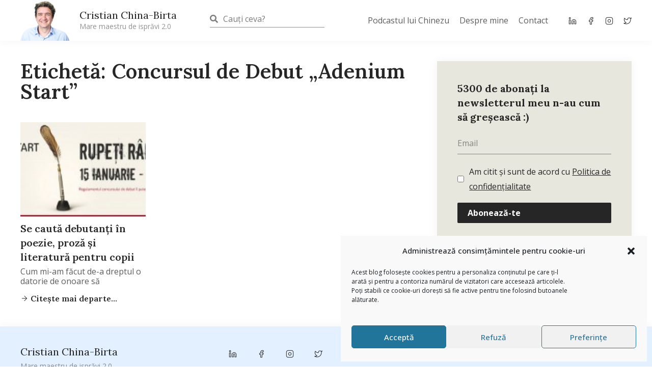

--- FILE ---
content_type: text/html; charset=UTF-8
request_url: https://cristianchinabirta.ro/tag/concursul-de-debut-adenium-start/
body_size: 120893
content:
<!DOCTYPE html>
<html lang="ro-RO">
<head>
        <meta charset="UTF-8">
    <meta name="viewport" content="width=device-width, initial-scale=1">
    <link rel="stylesheet" media="print" onload="this.onload=null;this.media='all';" id="ao_optimized_gfonts" href="https://fonts.googleapis.com/css?family=Open+Sans%3A400%2C%7CLora%3A400%2C%7CLora%3A100%2C100italic%2C200%2C200italic%2C300%2C300italic%2C400%2C400italic%2C500%2C500italic%2C600%2C600italic%2C700%2C700italic%2C800%2C800italic%2C900%2C900italic%7COpen+Sans%3A100%2C100italic%2C200%2C200italic%2C300%2C300italic%2C400%2C400italic%2C500%2C500italic%2C600%2C600italic%2C700%2C700italic%2C800%2C800italic%2C900%2C900italic&amp;display=swap"><link rel="profile" href="https://gmpg.org/xfn/11">
    <script src="//ajax.googleapis.com/ajax/libs/jquery/1.11.0/jquery.min.js"></script>
    				<style type="text/css" id="ast-elementor-compatibility-css">
					.elementor-widget-heading .elementor-heading-title {
						margin: 0;
					}
				</style>
			<meta name='robots' content='index, follow, max-image-preview:large, max-snippet:-1, max-video-preview:-1' />

	<!-- This site is optimized with the Yoast SEO plugin v21.1 - https://yoast.com/wordpress/plugins/seo/ -->
	<title>Despre Concursul de Debut „Adenium Start” - Cristian China-Birta</title>
	<meta name="description" content="Despre Concursul de Debut „Adenium Start”. Am scris peste 13.000 de articole pe blog. Dintre ele, unele sunt despre Concursul de Debut „Adenium Start” . Intră acum să le citești." />
	<link rel="canonical" href="https://cristianchinabirta.ro/tag/concursul-de-debut-adenium-start/" />
	<meta property="og:locale" content="ro_RO" />
	<meta property="og:type" content="article" />
	<meta property="og:title" content="Despre Concursul de Debut „Adenium Start” - Cristian China-Birta" />
	<meta property="og:description" content="Despre Concursul de Debut „Adenium Start”. Am scris peste 13.000 de articole pe blog. Dintre ele, unele sunt despre Concursul de Debut „Adenium Start” . Intră acum să le citești." />
	<meta property="og:url" content="https://cristianchinabirta.ro/tag/concursul-de-debut-adenium-start/" />
	<meta property="og:site_name" content="Cristian China-Birta" />
	<meta property="og:image" content="https://cristianchinabirta.ro/wp-content/uploads/2017/08/cristian-china-birta-1.jpg" />
	<meta property="og:image:width" content="526" />
	<meta property="og:image:height" content="274" />
	<meta property="og:image:type" content="image/jpeg" />
	<meta name="twitter:card" content="summary_large_image" />
	<meta name="twitter:site" content="@chinezu" />
	<script type="application/ld+json" class="yoast-schema-graph">{"@context":"https://schema.org","@graph":[{"@type":"CollectionPage","@id":"https://cristianchinabirta.ro/tag/concursul-de-debut-adenium-start/","url":"https://cristianchinabirta.ro/tag/concursul-de-debut-adenium-start/","name":"Despre Concursul de Debut „Adenium Start” - Cristian China-Birta","isPartOf":{"@id":"https://cristianchinabirta.ro/#website"},"primaryImageOfPage":{"@id":"https://cristianchinabirta.ro/tag/concursul-de-debut-adenium-start/#primaryimage"},"image":{"@id":"https://cristianchinabirta.ro/tag/concursul-de-debut-adenium-start/#primaryimage"},"thumbnailUrl":"https://cristianchinabirta.ro/wp-content/uploads/2015/02/concurs-adenium-600x221.jpg","description":"Despre Concursul de Debut „Adenium Start”. Am scris peste 13.000 de articole pe blog. Dintre ele, unele sunt despre Concursul de Debut „Adenium Start” . Intră acum să le citești.","breadcrumb":{"@id":"https://cristianchinabirta.ro/tag/concursul-de-debut-adenium-start/#breadcrumb"},"inLanguage":"ro-RO"},{"@type":"ImageObject","inLanguage":"ro-RO","@id":"https://cristianchinabirta.ro/tag/concursul-de-debut-adenium-start/#primaryimage","url":"https://cristianchinabirta.ro/wp-content/uploads/2015/02/concurs-adenium-600x221.jpg","contentUrl":"https://cristianchinabirta.ro/wp-content/uploads/2015/02/concurs-adenium-600x221.jpg","width":600,"height":221},{"@type":"BreadcrumbList","@id":"https://cristianchinabirta.ro/tag/concursul-de-debut-adenium-start/#breadcrumb","itemListElement":[{"@type":"ListItem","position":1,"name":"Home","item":"https://cristianchinabirta.ro/"},{"@type":"ListItem","position":2,"name":"Concursul de Debut „Adenium Start”"}]},{"@type":"WebSite","@id":"https://cristianchinabirta.ro/#website","url":"https://cristianchinabirta.ro/","name":"Cristian China-Birta","description":"Mare maestru de isprăvi 2.0","publisher":{"@id":"https://cristianchinabirta.ro/#/schema/person/8a51887f0a83214ab7dfdb7c27e68abf"},"potentialAction":[{"@type":"SearchAction","target":{"@type":"EntryPoint","urlTemplate":"https://cristianchinabirta.ro/?s={search_term_string}"},"query-input":"required name=search_term_string"}],"inLanguage":"ro-RO"},{"@type":["Person","Organization"],"@id":"https://cristianchinabirta.ro/#/schema/person/8a51887f0a83214ab7dfdb7c27e68abf","name":"Cristian China-Birta","image":{"@type":"ImageObject","inLanguage":"ro-RO","@id":"https://cristianchinabirta.ro/#/schema/person/image/","url":"https://cristianchinabirta.ro/wp-content/uploads/2017/07/poza-chinezu.jpg","contentUrl":"https://cristianchinabirta.ro/wp-content/uploads/2017/07/poza-chinezu.jpg","width":960,"height":960,"caption":"Cristian China-Birta"},"logo":{"@id":"https://cristianchinabirta.ro/#/schema/person/image/"},"description":"Blogger din 2007. Toamna :)) Antreprenor din 2009. Mândru cofondator al Kooperativa 2.0.","sameAs":["http://cristianchinabirta.ro","https://www.facebook.com/cristian.china.birta","https://www.linkedin.com/in/cristianchinabirta/","https://twitter.com/chinezu","chinezuTV"]}]}</script>
	<!-- / Yoast SEO plugin. -->


<link href='https://fonts.gstatic.com' crossorigin='anonymous' rel='preconnect' />
<link rel="alternate" type="application/rss+xml" title="Cristian China-Birta &raquo; Flux" href="https://cristianchinabirta.ro/feed/" />
<link rel="alternate" type="application/rss+xml" title="Cristian China-Birta &raquo; Flux comentarii" href="https://cristianchinabirta.ro/comments/feed/" />
<link rel="alternate" type="application/rss+xml" title="Cristian China-Birta &raquo; Flux etichetă Concursul de Debut „Adenium Start”" href="https://cristianchinabirta.ro/tag/concursul-de-debut-adenium-start/feed/" />
		<!-- This site uses the Google Analytics by ExactMetrics plugin v7.19 - Using Analytics tracking - https://www.exactmetrics.com/ -->
							<script type="text/plain" data-service="google-analytics" data-category="statistics" data-cmplz-src="//www.googletagmanager.com/gtag/js?id=G-HBYFXL0RNG"  data-cfasync="false" data-wpfc-render="false" async></script>
			<script data-cfasync="false" data-wpfc-render="false">
				var em_version = '7.19';
				var em_track_user = true;
				var em_no_track_reason = '';
				
								var disableStrs = [
										'ga-disable-G-HBYFXL0RNG',
									];

				/* Function to detect opted out users */
				function __gtagTrackerIsOptedOut() {
					for (var index = 0; index < disableStrs.length; index++) {
						if (document.cookie.indexOf(disableStrs[index] + '=true') > -1) {
							return true;
						}
					}

					return false;
				}

				/* Disable tracking if the opt-out cookie exists. */
				if (__gtagTrackerIsOptedOut()) {
					for (var index = 0; index < disableStrs.length; index++) {
						window[disableStrs[index]] = true;
					}
				}

				/* Opt-out function */
				function __gtagTrackerOptout() {
					for (var index = 0; index < disableStrs.length; index++) {
						document.cookie = disableStrs[index] + '=true; expires=Thu, 31 Dec 2099 23:59:59 UTC; path=/';
						window[disableStrs[index]] = true;
					}
				}

				if ('undefined' === typeof gaOptout) {
					function gaOptout() {
						__gtagTrackerOptout();
					}
				}
								window.dataLayer = window.dataLayer || [];

				window.ExactMetricsDualTracker = {
					helpers: {},
					trackers: {},
				};
				if (em_track_user) {
					function __gtagDataLayer() {
						dataLayer.push(arguments);
					}

					function __gtagTracker(type, name, parameters) {
						if (!parameters) {
							parameters = {};
						}

						if (parameters.send_to) {
							__gtagDataLayer.apply(null, arguments);
							return;
						}

						if (type === 'event') {
														parameters.send_to = exactmetrics_frontend.v4_id;
							var hookName = name;
							if (typeof parameters['event_category'] !== 'undefined') {
								hookName = parameters['event_category'] + ':' + name;
							}

							if (typeof ExactMetricsDualTracker.trackers[hookName] !== 'undefined') {
								ExactMetricsDualTracker.trackers[hookName](parameters);
							} else {
								__gtagDataLayer('event', name, parameters);
							}
							
						} else {
							__gtagDataLayer.apply(null, arguments);
						}
					}

					__gtagTracker('js', new Date());
					__gtagTracker('set', {
						'developer_id.dNDMyYj': true,
											});
										__gtagTracker('config', 'G-HBYFXL0RNG', {"forceSSL":"true","anonymize_ip":"true"} );
															window.gtag = __gtagTracker;										(function () {
						/* https://developers.google.com/analytics/devguides/collection/analyticsjs/ */
						/* ga and __gaTracker compatibility shim. */
						var noopfn = function () {
							return null;
						};
						var newtracker = function () {
							return new Tracker();
						};
						var Tracker = function () {
							return null;
						};
						var p = Tracker.prototype;
						p.get = noopfn;
						p.set = noopfn;
						p.send = function () {
							var args = Array.prototype.slice.call(arguments);
							args.unshift('send');
							__gaTracker.apply(null, args);
						};
						var __gaTracker = function () {
							var len = arguments.length;
							if (len === 0) {
								return;
							}
							var f = arguments[len - 1];
							if (typeof f !== 'object' || f === null || typeof f.hitCallback !== 'function') {
								if ('send' === arguments[0]) {
									var hitConverted, hitObject = false, action;
									if ('event' === arguments[1]) {
										if ('undefined' !== typeof arguments[3]) {
											hitObject = {
												'eventAction': arguments[3],
												'eventCategory': arguments[2],
												'eventLabel': arguments[4],
												'value': arguments[5] ? arguments[5] : 1,
											}
										}
									}
									if ('pageview' === arguments[1]) {
										if ('undefined' !== typeof arguments[2]) {
											hitObject = {
												'eventAction': 'page_view',
												'page_path': arguments[2],
											}
										}
									}
									if (typeof arguments[2] === 'object') {
										hitObject = arguments[2];
									}
									if (typeof arguments[5] === 'object') {
										Object.assign(hitObject, arguments[5]);
									}
									if ('undefined' !== typeof arguments[1].hitType) {
										hitObject = arguments[1];
										if ('pageview' === hitObject.hitType) {
											hitObject.eventAction = 'page_view';
										}
									}
									if (hitObject) {
										action = 'timing' === arguments[1].hitType ? 'timing_complete' : hitObject.eventAction;
										hitConverted = mapArgs(hitObject);
										__gtagTracker('event', action, hitConverted);
									}
								}
								return;
							}

							function mapArgs(args) {
								var arg, hit = {};
								var gaMap = {
									'eventCategory': 'event_category',
									'eventAction': 'event_action',
									'eventLabel': 'event_label',
									'eventValue': 'event_value',
									'nonInteraction': 'non_interaction',
									'timingCategory': 'event_category',
									'timingVar': 'name',
									'timingValue': 'value',
									'timingLabel': 'event_label',
									'page': 'page_path',
									'location': 'page_location',
									'title': 'page_title',
								};
								for (arg in args) {
																		if (!(!args.hasOwnProperty(arg) || !gaMap.hasOwnProperty(arg))) {
										hit[gaMap[arg]] = args[arg];
									} else {
										hit[arg] = args[arg];
									}
								}
								return hit;
							}

							try {
								f.hitCallback();
							} catch (ex) {
							}
						};
						__gaTracker.create = newtracker;
						__gaTracker.getByName = newtracker;
						__gaTracker.getAll = function () {
							return [];
						};
						__gaTracker.remove = noopfn;
						__gaTracker.loaded = true;
						window['__gaTracker'] = __gaTracker;
					})();
									} else {
										console.log("");
					(function () {
						function __gtagTracker() {
							return null;
						}

						window['__gtagTracker'] = __gtagTracker;
						window['gtag'] = __gtagTracker;
					})();
									}
			</script>
				<!-- / Google Analytics by ExactMetrics -->
		<link rel='stylesheet' id='astra-theme-css-css' href='https://cristianchinabirta.ro/wp-content/themes/astra/assets/css/minified/style.min.css' media='all' />
<style id='astra-theme-css-inline-css'>
html{font-size:87.5%;}a,.page-title{color:#98c8ff;}a:hover,a:focus{color:#f26535;}body,button,input,select,textarea,.ast-button,.ast-custom-button{font-family:'Open Sans',sans-serif;font-weight:400;font-size:14px;font-size:1rem;}blockquote{color:#000000;}h1,.entry-content h1,h2,.entry-content h2,h3,.entry-content h3,h4,.entry-content h4,h5,.entry-content h5,h6,.entry-content h6,.site-title,.site-title a{font-family:'Lora',serif;font-weight:400;}.site-title{font-size:35px;font-size:2.5rem;}.ast-archive-description .ast-archive-title{font-size:40px;font-size:2.8571428571429rem;}.site-header .site-description{font-size:15px;font-size:1.0714285714286rem;}.entry-title{font-size:40px;font-size:2.8571428571429rem;}.comment-reply-title{font-size:23px;font-size:1.6428571428571rem;}.ast-comment-list #cancel-comment-reply-link{font-size:14px;font-size:1rem;}h1,.entry-content h1{font-size:40px;font-size:2.8571428571429rem;font-family:'Lora',serif;}h2,.entry-content h2{font-size:30px;font-size:2.1428571428571rem;font-family:'Lora',serif;}h3,.entry-content h3{font-size:25px;font-size:1.7857142857143rem;font-family:'Lora',serif;}h4,.entry-content h4{font-size:20px;font-size:1.4285714285714rem;}h5,.entry-content h5{font-size:18px;font-size:1.2857142857143rem;}h6,.entry-content h6{font-size:15px;font-size:1.0714285714286rem;}.ast-single-post .entry-title,.page-title{font-size:30px;font-size:2.1428571428571rem;}#secondary,#secondary button,#secondary input,#secondary select,#secondary textarea{font-size:14px;font-size:1rem;}::selection{background-color:#e3f0ff;color:#000000;}body,h1,.entry-title a,.entry-content h1,h2,.entry-content h2,h3,.entry-content h3,h4,.entry-content h4,h5,.entry-content h5,h6,.entry-content h6,.wc-block-grid__product-title{color:#262626;}.tagcloud a:hover,.tagcloud a:focus,.tagcloud a.current-item{color:#000000;border-color:#98c8ff;background-color:#98c8ff;}.main-header-menu a,.ast-header-custom-item a{color:#262626;}.main-header-menu li:hover > a,.main-header-menu li:hover > .ast-menu-toggle,.main-header-menu .ast-masthead-custom-menu-items a:hover,.main-header-menu li.focus > a,.main-header-menu li.focus > .ast-menu-toggle,.main-header-menu .current-menu-item > a,.main-header-menu .current-menu-ancestor > a,.main-header-menu .current_page_item > a,.main-header-menu .current-menu-item > .ast-menu-toggle,.main-header-menu .current-menu-ancestor > .ast-menu-toggle,.main-header-menu .current_page_item > .ast-menu-toggle{color:#98c8ff;}input:focus,input[type="text"]:focus,input[type="email"]:focus,input[type="url"]:focus,input[type="password"]:focus,input[type="reset"]:focus,input[type="search"]:focus,textarea:focus{border-color:#98c8ff;}input[type="radio"]:checked,input[type=reset],input[type="checkbox"]:checked,input[type="checkbox"]:hover:checked,input[type="checkbox"]:focus:checked,input[type=range]::-webkit-slider-thumb{border-color:#98c8ff;background-color:#98c8ff;box-shadow:none;}.site-footer a:hover + .post-count,.site-footer a:focus + .post-count{background:#98c8ff;border-color:#98c8ff;}.footer-adv .footer-adv-overlay{border-top-style:solid;border-top-color:#7a7a7a;}.ast-comment-meta{line-height:1.666666667;font-size:11px;font-size:0.78571428571429rem;}.single .nav-links .nav-previous,.single .nav-links .nav-next,.single .ast-author-details .author-title,.ast-comment-meta{color:#98c8ff;}.entry-meta,.entry-meta *{line-height:1.45;color:#98c8ff;}.entry-meta a:hover,.entry-meta a:hover *,.entry-meta a:focus,.entry-meta a:focus *{color:#f26535;}.ast-404-layout-1 .ast-404-text{font-size:200px;font-size:14.285714285714rem;}.widget-title{font-size:20px;font-size:1.4285714285714rem;color:#262626;}#cat option,.secondary .calendar_wrap thead a,.secondary .calendar_wrap thead a:visited{color:#98c8ff;}.secondary .calendar_wrap #today,.ast-progress-val span{background:#98c8ff;}.secondary a:hover + .post-count,.secondary a:focus + .post-count{background:#98c8ff;border-color:#98c8ff;}.calendar_wrap #today > a{color:#000000;}.ast-pagination a,.page-links .page-link,.single .post-navigation a{color:#98c8ff;}.ast-pagination a:hover,.ast-pagination a:focus,.ast-pagination > span:hover:not(.dots),.ast-pagination > span.current,.page-links > .page-link,.page-links .page-link:hover,.post-navigation a:hover{color:#f26535;}.ast-header-break-point .ast-mobile-menu-buttons-minimal.menu-toggle{background:transparent;color:#e3f0ff;}.ast-header-break-point .ast-mobile-menu-buttons-outline.menu-toggle{background:transparent;border:1px solid #e3f0ff;color:#e3f0ff;}.ast-header-break-point .ast-mobile-menu-buttons-fill.menu-toggle{background:#e3f0ff;}@media (max-width:782px){.entry-content .wp-block-columns .wp-block-column{margin-left:0px;}}@media (max-width:768px){#secondary.secondary{padding-top:0;}.ast-separate-container .ast-article-post,.ast-separate-container .ast-article-single{padding:1.5em 2.14em;}.ast-separate-container #primary,.ast-separate-container #secondary{padding:1.5em 0;}.ast-separate-container.ast-right-sidebar #secondary{padding-left:1em;padding-right:1em;}.ast-separate-container.ast-two-container #secondary{padding-left:0;padding-right:0;}.ast-page-builder-template .entry-header #secondary{margin-top:1.5em;}.ast-page-builder-template #secondary{margin-top:1.5em;}#primary,#secondary{padding:1.5em 0;margin:0;}.ast-left-sidebar #content > .ast-container{display:flex;flex-direction:column-reverse;width:100%;}.ast-author-box img.avatar{margin:20px 0 0 0;}.ast-pagination{padding-top:1.5em;text-align:center;}.ast-pagination .next.page-numbers{display:inherit;float:none;}}@media (max-width:768px){.ast-page-builder-template.ast-left-sidebar #secondary{padding-right:20px;}.ast-page-builder-template.ast-right-sidebar #secondary{padding-left:20px;}.ast-right-sidebar #primary{padding-right:0;}.ast-right-sidebar #secondary{padding-left:0;}.ast-left-sidebar #primary{padding-left:0;}.ast-left-sidebar #secondary{padding-right:0;}.ast-pagination .prev.page-numbers{padding-left:.5em;}.ast-pagination .next.page-numbers{padding-right:.5em;}}@media (min-width:769px){.ast-separate-container.ast-right-sidebar #primary,.ast-separate-container.ast-left-sidebar #primary{border:0;}.ast-separate-container.ast-right-sidebar #secondary,.ast-separate-container.ast-left-sidebar #secondary{border:0;margin-left:auto;margin-right:auto;}.ast-separate-container.ast-two-container #secondary .widget:last-child{margin-bottom:0;}.ast-separate-container .ast-comment-list li .comment-respond{padding-left:2.66666em;padding-right:2.66666em;}.ast-author-box{-js-display:flex;display:flex;}.ast-author-bio{flex:1;}.error404.ast-separate-container #primary,.search-no-results.ast-separate-container #primary{margin-bottom:4em;}}@media (min-width:769px){.ast-right-sidebar #primary{border-right:1px solid #eee;}.ast-right-sidebar #secondary{border-left:1px solid #eee;margin-left:-1px;}.ast-left-sidebar #primary{border-left:1px solid #eee;}.ast-left-sidebar #secondary{border-right:1px solid #eee;margin-right:-1px;}.ast-separate-container.ast-two-container.ast-right-sidebar #secondary{padding-left:30px;padding-right:0;}.ast-separate-container.ast-two-container.ast-left-sidebar #secondary{padding-right:30px;padding-left:0;}}.elementor-button-wrapper .elementor-button{border-style:solid;border-top-width:0;border-right-width:0;border-left-width:0;border-bottom-width:0;}body .elementor-button.elementor-size-sm,body .elementor-button.elementor-size-xs,body .elementor-button.elementor-size-md,body .elementor-button.elementor-size-lg,body .elementor-button.elementor-size-xl,body .elementor-button{border-radius:2px;padding-top:10px;padding-right:40px;padding-bottom:10px;padding-left:40px;}.elementor-button-wrapper .elementor-button{border-color:#e3f0ff;background-color:#e3f0ff;}.elementor-button-wrapper .elementor-button:hover,.elementor-button-wrapper .elementor-button:focus{color:#000000;background-color:#f26535;border-color:#f26535;}.wp-block-button .wp-block-button__link,.elementor-button-wrapper .elementor-button,.elementor-button-wrapper .elementor-button:visited{color:#000000;}.elementor-button-wrapper .elementor-button{font-family:inherit;font-weight:inherit;line-height:1;}.wp-block-button .wp-block-button__link{border-style:solid;border-top-width:0;border-right-width:0;border-left-width:0;border-bottom-width:0;border-color:#e3f0ff;background-color:#e3f0ff;color:#000000;font-family:inherit;font-weight:inherit;line-height:1;border-radius:2px;padding-top:10px;padding-right:40px;padding-bottom:10px;padding-left:40px;}.wp-block-button .wp-block-button__link:hover,.wp-block-button .wp-block-button__link:focus{color:#000000;background-color:#f26535;border-color:#f26535;}.menu-toggle,button,.ast-button,.ast-custom-button,.button,input#submit,input[type="button"],input[type="submit"],input[type="reset"]{border-style:solid;border-top-width:0;border-right-width:0;border-left-width:0;border-bottom-width:0;color:#000000;border-color:#e3f0ff;background-color:#e3f0ff;border-radius:2px;padding-top:10px;padding-right:40px;padding-bottom:10px;padding-left:40px;font-family:inherit;font-weight:inherit;line-height:1;}button:focus,.menu-toggle:hover,button:hover,.ast-button:hover,.button:hover,input[type=reset]:hover,input[type=reset]:focus,input#submit:hover,input#submit:focus,input[type="button"]:hover,input[type="button"]:focus,input[type="submit"]:hover,input[type="submit"]:focus{color:#000000;background-color:#f26535;border-color:#f26535;}@media (min-width:768px){.ast-container{max-width:100%;}}@media (min-width:544px){.ast-container{max-width:100%;}}@media (max-width:544px){.ast-separate-container .ast-article-post,.ast-separate-container .ast-article-single{padding:1.5em 1em;}.ast-separate-container #content .ast-container{padding-left:0.54em;padding-right:0.54em;}.ast-separate-container #secondary{padding-top:0;}.ast-separate-container.ast-two-container #secondary .widget{margin-bottom:1.5em;padding-left:1em;padding-right:1em;}.ast-separate-container .comments-count-wrapper{padding:1.5em 1em;}.ast-separate-container .ast-comment-list li.depth-1{padding:1.5em 1em;margin-bottom:1.5em;}.ast-separate-container .ast-comment-list .bypostauthor{padding:.5em;}.ast-separate-container .ast-archive-description{padding:1.5em 1em;}.ast-search-menu-icon.ast-dropdown-active .search-field{width:170px;}}@media (max-width:544px){.ast-comment-list .children{margin-left:0.66666em;}.ast-separate-container .ast-comment-list .bypostauthor li{padding:0 0 0 .5em;}}@media (max-width:768px){.ast-mobile-header-stack .main-header-bar .ast-search-menu-icon{display:inline-block;}.ast-header-break-point.ast-header-custom-item-outside .ast-mobile-header-stack .main-header-bar .ast-search-icon{margin:0;}.ast-comment-avatar-wrap img{max-width:2.5em;}.comments-area{margin-top:1.5em;}.ast-separate-container .comments-count-wrapper{padding:2em 2.14em;}.ast-separate-container .ast-comment-list li.depth-1{padding:1.5em 2.14em;}.ast-separate-container .comment-respond{padding:2em 2.14em;}}@media (max-width:768px){.ast-header-break-point .main-header-bar .ast-search-menu-icon.slide-search .search-form{right:0;}.ast-header-break-point .ast-mobile-header-stack .main-header-bar .ast-search-menu-icon.slide-search .search-form{right:-1em;}.ast-comment-avatar-wrap{margin-right:0.5em;}}@media (max-width:544px){.ast-separate-container .comment-respond{padding:1.5em 1em;}}@media (min-width:545px){.ast-page-builder-template .comments-area,.single.ast-page-builder-template .entry-header,.single.ast-page-builder-template .post-navigation{max-width:1960px;margin-left:auto;margin-right:auto;}}@media (max-width:768px){.ast-archive-description .ast-archive-title{font-size:40px;}.entry-title{font-size:30px;}h1,.entry-content h1{font-size:30px;}h2,.entry-content h2{font-size:25px;}h3,.entry-content h3{font-size:20px;}.ast-single-post .entry-title,.page-title{font-size:30px;}}@media (max-width:544px){.ast-archive-description .ast-archive-title{font-size:40px;}.entry-title{font-size:30px;}h1,.entry-content h1{font-size:30px;}h2,.entry-content h2{font-size:25px;}h3,.entry-content h3{font-size:20px;}.ast-single-post .entry-title,.page-title{font-size:30px;}}@media (max-width:768px){html{font-size:79.8%;}}@media (max-width:544px){html{font-size:79.8%;}}@media (min-width:769px){.ast-container{max-width:1960px;}}@font-face {font-family: "Astra";src: url(https://cristianchinabirta.ro/wp-content/themes/astra/assets/fonts/astra.woff) format("woff"),url(https://cristianchinabirta.ro/wp-content/themes/astra/assets/fonts/astra.ttf) format("truetype"),url(https://cristianchinabirta.ro/wp-content/themes/astra/assets/fonts/astra.svg#astra) format("svg");font-weight: normal;font-style: normal;font-display: fallback;}@media (max-width:921px) {.main-header-bar .main-header-bar-navigation{display:none;}}.ast-desktop .main-header-menu.submenu-with-border .sub-menu,.ast-desktop .main-header-menu.submenu-with-border .children,.ast-desktop .main-header-menu.submenu-with-border .astra-full-megamenu-wrapper{border-color:#e3f0ff;}.ast-desktop .main-header-menu.submenu-with-border .sub-menu,.ast-desktop .main-header-menu.submenu-with-border .children{border-top-width:2px;border-right-width:0px;border-left-width:0px;border-bottom-width:0px;border-style:solid;}.ast-desktop .main-header-menu.submenu-with-border .sub-menu .sub-menu,.ast-desktop .main-header-menu.submenu-with-border .children .children{top:-2px;}.ast-desktop .main-header-menu.submenu-with-border .sub-menu a,.ast-desktop .main-header-menu.submenu-with-border .children a{border-bottom-width:0px;border-style:solid;border-color:#eaeaea;}@media (min-width:769px){.main-header-menu .sub-menu li.ast-left-align-sub-menu:hover > ul,.main-header-menu .sub-menu li.ast-left-align-sub-menu.focus > ul{margin-left:-0px;}}.ast-small-footer{border-top-style:solid;border-top-width:1px;border-top-color:#7a7a7a;}.ast-small-footer-wrap{text-align:center;}@media (max-width:920px){.ast-404-layout-1 .ast-404-text{font-size:100px;font-size:7.1428571428571rem;}}.ast-breadcrumbs .trail-browse,.ast-breadcrumbs .trail-items,.ast-breadcrumbs .trail-items li{display:inline-block;margin:0;padding:0;border:none;background:inherit;text-indent:0;}.ast-breadcrumbs .trail-browse{font-size:inherit;font-style:inherit;font-weight:inherit;color:inherit;}.ast-breadcrumbs .trail-items{list-style:none;}.trail-items li::after{padding:0 0.3em;content:"\00bb";}.trail-items li:last-of-type::after{display:none;}h1,.entry-content h1,h2,.entry-content h2,h3,.entry-content h3,h4,.entry-content h4,h5,.entry-content h5,h6,.entry-content h6{color:#262626;}.ast-header-break-point .main-header-bar{border-bottom-width:1px;}@media (min-width:769px){.main-header-bar{border-bottom-width:1px;}}.ast-safari-browser-less-than-11 .main-header-menu .menu-item, .ast-safari-browser-less-than-11 .main-header-bar .ast-masthead-custom-menu-items{display:block;}.main-header-menu .menu-item, .main-header-bar .ast-masthead-custom-menu-items{-js-display:flex;display:flex;-webkit-box-pack:center;-webkit-justify-content:center;-moz-box-pack:center;-ms-flex-pack:center;justify-content:center;-webkit-box-orient:vertical;-webkit-box-direction:normal;-webkit-flex-direction:column;-moz-box-orient:vertical;-moz-box-direction:normal;-ms-flex-direction:column;flex-direction:column;}.main-header-menu > .menu-item > a{height:100%;-webkit-box-align:center;-webkit-align-items:center;-moz-box-align:center;-ms-flex-align:center;align-items:center;-js-display:flex;display:flex;}.ast-primary-menu-disabled .main-header-bar .ast-masthead-custom-menu-items{flex:unset;}
</style>

<link rel='stylesheet' id='astra-menu-animation-css' href='https://cristianchinabirta.ro/wp-content/themes/astra/assets/css/minified/menu-animation.min.css' media='all' />
<link rel='stylesheet' id='wp-block-library-css' href='https://cristianchinabirta.ro/wp-includes/css/dist/block-library/style.min.css' media='all' />
<style id='classic-theme-styles-inline-css'>
/*! This file is auto-generated */
.wp-block-button__link{color:#fff;background-color:#32373c;border-radius:9999px;box-shadow:none;text-decoration:none;padding:calc(.667em + 2px) calc(1.333em + 2px);font-size:1.125em}.wp-block-file__button{background:#32373c;color:#fff;text-decoration:none}
</style>
<style id='global-styles-inline-css'>
body{--wp--preset--color--black: #000000;--wp--preset--color--cyan-bluish-gray: #abb8c3;--wp--preset--color--white: #ffffff;--wp--preset--color--pale-pink: #f78da7;--wp--preset--color--vivid-red: #cf2e2e;--wp--preset--color--luminous-vivid-orange: #ff6900;--wp--preset--color--luminous-vivid-amber: #fcb900;--wp--preset--color--light-green-cyan: #7bdcb5;--wp--preset--color--vivid-green-cyan: #00d084;--wp--preset--color--pale-cyan-blue: #8ed1fc;--wp--preset--color--vivid-cyan-blue: #0693e3;--wp--preset--color--vivid-purple: #9b51e0;--wp--preset--gradient--vivid-cyan-blue-to-vivid-purple: linear-gradient(135deg,rgba(6,147,227,1) 0%,rgb(155,81,224) 100%);--wp--preset--gradient--light-green-cyan-to-vivid-green-cyan: linear-gradient(135deg,rgb(122,220,180) 0%,rgb(0,208,130) 100%);--wp--preset--gradient--luminous-vivid-amber-to-luminous-vivid-orange: linear-gradient(135deg,rgba(252,185,0,1) 0%,rgba(255,105,0,1) 100%);--wp--preset--gradient--luminous-vivid-orange-to-vivid-red: linear-gradient(135deg,rgba(255,105,0,1) 0%,rgb(207,46,46) 100%);--wp--preset--gradient--very-light-gray-to-cyan-bluish-gray: linear-gradient(135deg,rgb(238,238,238) 0%,rgb(169,184,195) 100%);--wp--preset--gradient--cool-to-warm-spectrum: linear-gradient(135deg,rgb(74,234,220) 0%,rgb(151,120,209) 20%,rgb(207,42,186) 40%,rgb(238,44,130) 60%,rgb(251,105,98) 80%,rgb(254,248,76) 100%);--wp--preset--gradient--blush-light-purple: linear-gradient(135deg,rgb(255,206,236) 0%,rgb(152,150,240) 100%);--wp--preset--gradient--blush-bordeaux: linear-gradient(135deg,rgb(254,205,165) 0%,rgb(254,45,45) 50%,rgb(107,0,62) 100%);--wp--preset--gradient--luminous-dusk: linear-gradient(135deg,rgb(255,203,112) 0%,rgb(199,81,192) 50%,rgb(65,88,208) 100%);--wp--preset--gradient--pale-ocean: linear-gradient(135deg,rgb(255,245,203) 0%,rgb(182,227,212) 50%,rgb(51,167,181) 100%);--wp--preset--gradient--electric-grass: linear-gradient(135deg,rgb(202,248,128) 0%,rgb(113,206,126) 100%);--wp--preset--gradient--midnight: linear-gradient(135deg,rgb(2,3,129) 0%,rgb(40,116,252) 100%);--wp--preset--font-size--small: 13px;--wp--preset--font-size--medium: 20px;--wp--preset--font-size--large: 36px;--wp--preset--font-size--x-large: 42px;--wp--preset--spacing--20: 0.44rem;--wp--preset--spacing--30: 0.67rem;--wp--preset--spacing--40: 1rem;--wp--preset--spacing--50: 1.5rem;--wp--preset--spacing--60: 2.25rem;--wp--preset--spacing--70: 3.38rem;--wp--preset--spacing--80: 5.06rem;--wp--preset--shadow--natural: 6px 6px 9px rgba(0, 0, 0, 0.2);--wp--preset--shadow--deep: 12px 12px 50px rgba(0, 0, 0, 0.4);--wp--preset--shadow--sharp: 6px 6px 0px rgba(0, 0, 0, 0.2);--wp--preset--shadow--outlined: 6px 6px 0px -3px rgba(255, 255, 255, 1), 6px 6px rgba(0, 0, 0, 1);--wp--preset--shadow--crisp: 6px 6px 0px rgba(0, 0, 0, 1);}:where(.is-layout-flex){gap: 0.5em;}:where(.is-layout-grid){gap: 0.5em;}body .is-layout-flow > .alignleft{float: left;margin-inline-start: 0;margin-inline-end: 2em;}body .is-layout-flow > .alignright{float: right;margin-inline-start: 2em;margin-inline-end: 0;}body .is-layout-flow > .aligncenter{margin-left: auto !important;margin-right: auto !important;}body .is-layout-constrained > .alignleft{float: left;margin-inline-start: 0;margin-inline-end: 2em;}body .is-layout-constrained > .alignright{float: right;margin-inline-start: 2em;margin-inline-end: 0;}body .is-layout-constrained > .aligncenter{margin-left: auto !important;margin-right: auto !important;}body .is-layout-constrained > :where(:not(.alignleft):not(.alignright):not(.alignfull)){max-width: var(--wp--style--global--content-size);margin-left: auto !important;margin-right: auto !important;}body .is-layout-constrained > .alignwide{max-width: var(--wp--style--global--wide-size);}body .is-layout-flex{display: flex;}body .is-layout-flex{flex-wrap: wrap;align-items: center;}body .is-layout-flex > *{margin: 0;}body .is-layout-grid{display: grid;}body .is-layout-grid > *{margin: 0;}:where(.wp-block-columns.is-layout-flex){gap: 2em;}:where(.wp-block-columns.is-layout-grid){gap: 2em;}:where(.wp-block-post-template.is-layout-flex){gap: 1.25em;}:where(.wp-block-post-template.is-layout-grid){gap: 1.25em;}.has-black-color{color: var(--wp--preset--color--black) !important;}.has-cyan-bluish-gray-color{color: var(--wp--preset--color--cyan-bluish-gray) !important;}.has-white-color{color: var(--wp--preset--color--white) !important;}.has-pale-pink-color{color: var(--wp--preset--color--pale-pink) !important;}.has-vivid-red-color{color: var(--wp--preset--color--vivid-red) !important;}.has-luminous-vivid-orange-color{color: var(--wp--preset--color--luminous-vivid-orange) !important;}.has-luminous-vivid-amber-color{color: var(--wp--preset--color--luminous-vivid-amber) !important;}.has-light-green-cyan-color{color: var(--wp--preset--color--light-green-cyan) !important;}.has-vivid-green-cyan-color{color: var(--wp--preset--color--vivid-green-cyan) !important;}.has-pale-cyan-blue-color{color: var(--wp--preset--color--pale-cyan-blue) !important;}.has-vivid-cyan-blue-color{color: var(--wp--preset--color--vivid-cyan-blue) !important;}.has-vivid-purple-color{color: var(--wp--preset--color--vivid-purple) !important;}.has-black-background-color{background-color: var(--wp--preset--color--black) !important;}.has-cyan-bluish-gray-background-color{background-color: var(--wp--preset--color--cyan-bluish-gray) !important;}.has-white-background-color{background-color: var(--wp--preset--color--white) !important;}.has-pale-pink-background-color{background-color: var(--wp--preset--color--pale-pink) !important;}.has-vivid-red-background-color{background-color: var(--wp--preset--color--vivid-red) !important;}.has-luminous-vivid-orange-background-color{background-color: var(--wp--preset--color--luminous-vivid-orange) !important;}.has-luminous-vivid-amber-background-color{background-color: var(--wp--preset--color--luminous-vivid-amber) !important;}.has-light-green-cyan-background-color{background-color: var(--wp--preset--color--light-green-cyan) !important;}.has-vivid-green-cyan-background-color{background-color: var(--wp--preset--color--vivid-green-cyan) !important;}.has-pale-cyan-blue-background-color{background-color: var(--wp--preset--color--pale-cyan-blue) !important;}.has-vivid-cyan-blue-background-color{background-color: var(--wp--preset--color--vivid-cyan-blue) !important;}.has-vivid-purple-background-color{background-color: var(--wp--preset--color--vivid-purple) !important;}.has-black-border-color{border-color: var(--wp--preset--color--black) !important;}.has-cyan-bluish-gray-border-color{border-color: var(--wp--preset--color--cyan-bluish-gray) !important;}.has-white-border-color{border-color: var(--wp--preset--color--white) !important;}.has-pale-pink-border-color{border-color: var(--wp--preset--color--pale-pink) !important;}.has-vivid-red-border-color{border-color: var(--wp--preset--color--vivid-red) !important;}.has-luminous-vivid-orange-border-color{border-color: var(--wp--preset--color--luminous-vivid-orange) !important;}.has-luminous-vivid-amber-border-color{border-color: var(--wp--preset--color--luminous-vivid-amber) !important;}.has-light-green-cyan-border-color{border-color: var(--wp--preset--color--light-green-cyan) !important;}.has-vivid-green-cyan-border-color{border-color: var(--wp--preset--color--vivid-green-cyan) !important;}.has-pale-cyan-blue-border-color{border-color: var(--wp--preset--color--pale-cyan-blue) !important;}.has-vivid-cyan-blue-border-color{border-color: var(--wp--preset--color--vivid-cyan-blue) !important;}.has-vivid-purple-border-color{border-color: var(--wp--preset--color--vivid-purple) !important;}.has-vivid-cyan-blue-to-vivid-purple-gradient-background{background: var(--wp--preset--gradient--vivid-cyan-blue-to-vivid-purple) !important;}.has-light-green-cyan-to-vivid-green-cyan-gradient-background{background: var(--wp--preset--gradient--light-green-cyan-to-vivid-green-cyan) !important;}.has-luminous-vivid-amber-to-luminous-vivid-orange-gradient-background{background: var(--wp--preset--gradient--luminous-vivid-amber-to-luminous-vivid-orange) !important;}.has-luminous-vivid-orange-to-vivid-red-gradient-background{background: var(--wp--preset--gradient--luminous-vivid-orange-to-vivid-red) !important;}.has-very-light-gray-to-cyan-bluish-gray-gradient-background{background: var(--wp--preset--gradient--very-light-gray-to-cyan-bluish-gray) !important;}.has-cool-to-warm-spectrum-gradient-background{background: var(--wp--preset--gradient--cool-to-warm-spectrum) !important;}.has-blush-light-purple-gradient-background{background: var(--wp--preset--gradient--blush-light-purple) !important;}.has-blush-bordeaux-gradient-background{background: var(--wp--preset--gradient--blush-bordeaux) !important;}.has-luminous-dusk-gradient-background{background: var(--wp--preset--gradient--luminous-dusk) !important;}.has-pale-ocean-gradient-background{background: var(--wp--preset--gradient--pale-ocean) !important;}.has-electric-grass-gradient-background{background: var(--wp--preset--gradient--electric-grass) !important;}.has-midnight-gradient-background{background: var(--wp--preset--gradient--midnight) !important;}.has-small-font-size{font-size: var(--wp--preset--font-size--small) !important;}.has-medium-font-size{font-size: var(--wp--preset--font-size--medium) !important;}.has-large-font-size{font-size: var(--wp--preset--font-size--large) !important;}.has-x-large-font-size{font-size: var(--wp--preset--font-size--x-large) !important;}
.wp-block-navigation a:where(:not(.wp-element-button)){color: inherit;}
:where(.wp-block-post-template.is-layout-flex){gap: 1.25em;}:where(.wp-block-post-template.is-layout-grid){gap: 1.25em;}
:where(.wp-block-columns.is-layout-flex){gap: 2em;}:where(.wp-block-columns.is-layout-grid){gap: 2em;}
.wp-block-pullquote{font-size: 1.5em;line-height: 1.6;}
</style>
<link rel='stylesheet' id='cmplz-general-css' href='https://cristianchinabirta.ro/wp-content/plugins/complianz-gdpr/assets/css/cookieblocker.min.css' media='all' />
<link rel='stylesheet' id='wp-pagenavi-css' href='https://cristianchinabirta.ro/wp-content/plugins/wp-pagenavi/pagenavi-css.css' media='all' />
<link rel='stylesheet' id='elementor-icons-css' href='https://cristianchinabirta.ro/wp-content/plugins/elementor/assets/lib/eicons/css/elementor-icons.min.css' media='all' />
<link rel='stylesheet' id='elementor-animations-css' href='https://cristianchinabirta.ro/wp-content/plugins/elementor/assets/lib/animations/animations.min.css' media='all' />
<link rel='stylesheet' id='elementor-frontend-legacy-css' href='https://cristianchinabirta.ro/wp-content/plugins/elementor/assets/css/frontend-legacy.min.css' media='all' />
<link rel='stylesheet' id='elementor-frontend-css' href='https://cristianchinabirta.ro/wp-content/plugins/elementor/assets/css/frontend.min.css' media='all' />
<style id='elementor-frontend-inline-css'>
@font-face{font-family:eicons;src:url(https://cristianchinabirta.ro/wp-content/plugins/elementor/assets/lib/eicons/fonts/eicons.eot?5.10.0);src:url(https://cristianchinabirta.ro/wp-content/plugins/elementor/assets/lib/eicons/fonts/eicons.eot?5.10.0#iefix) format("embedded-opentype"),url(https://cristianchinabirta.ro/wp-content/plugins/elementor/assets/lib/eicons/fonts/eicons.woff2?5.10.0) format("woff2"),url(https://cristianchinabirta.ro/wp-content/plugins/elementor/assets/lib/eicons/fonts/eicons.woff?5.10.0) format("woff"),url(https://cristianchinabirta.ro/wp-content/plugins/elementor/assets/lib/eicons/fonts/eicons.ttf?5.10.0) format("truetype"),url(https://cristianchinabirta.ro/wp-content/plugins/elementor/assets/lib/eicons/fonts/eicons.svg?5.10.0#eicon) format("svg");font-weight:400;font-style:normal}
</style>
<link rel='stylesheet' id='elementor-post-75781-css' href='https://cristianchinabirta.ro/wp-content/uploads/elementor/css/post-75781.css' media='all' />
<link rel='stylesheet' id='elementor-pro-css' href='https://cristianchinabirta.ro/wp-content/plugins/elementor-pro/assets/css/frontend.min.css' media='all' />
<link rel='stylesheet' id='elementor-global-css' href='https://cristianchinabirta.ro/wp-content/uploads/elementor/css/global.css' media='all' />
<link rel='stylesheet' id='elementor-post-74415-css' href='https://cristianchinabirta.ro/wp-content/uploads/elementor/css/post-74415.css' media='all' />
<link rel='stylesheet' id='elementor-post-74399-css' href='https://cristianchinabirta.ro/wp-content/uploads/elementor/css/post-74399.css' media='all' />
<link rel='stylesheet' id='elementor-post-74406-css' href='https://cristianchinabirta.ro/wp-content/uploads/elementor/css/post-74406.css' media='all' />
<link rel='stylesheet' id='parent-style-css' href='https://cristianchinabirta.ro/wp-content/themes/astra/style.css' media='all' />
<link rel='stylesheet' id='chinezu-style-css' href='https://cristianchinabirta.ro/wp-content/themes/astra-child/style.css' media='all' />

<link rel='stylesheet' id='elementor-icons-shared-0-css' href='https://cristianchinabirta.ro/wp-content/plugins/elementor/assets/lib/font-awesome/css/fontawesome.min.css' media='all' />
<link rel='stylesheet' id='elementor-icons-fa-solid-css' href='https://cristianchinabirta.ro/wp-content/plugins/elementor/assets/lib/font-awesome/css/solid.min.css' media='all' />
<!--[if IE]>
<script src='https://cristianchinabirta.ro/wp-content/themes/astra/assets/js/minified/flexibility.min.js' id='astra-flexibility-js'></script>
<script id="astra-flexibility-js-after">
flexibility(document.documentElement);
</script>
<![endif]-->
<script src='https://cristianchinabirta.ro/wp-content/plugins/google-analytics-dashboard-for-wp/assets/js/frontend-gtag.min.js' id='exactmetrics-frontend-script-js'></script>
<script data-cfasync="false" data-wpfc-render="false" id='exactmetrics-frontend-script-js-extra'>var exactmetrics_frontend = {"js_events_tracking":"true","download_extensions":"zip,mp3,mpeg,pdf,docx,pptx,xlsx,rar","inbound_paths":"[{\"path\":\"\\\/go\\\/\",\"label\":\"affiliate\"},{\"path\":\"\\\/recommend\\\/\",\"label\":\"affiliate\"}]","home_url":"https:\/\/cristianchinabirta.ro","hash_tracking":"false","v4_id":"G-HBYFXL0RNG"};</script>
<script src='https://cristianchinabirta.ro/wp-includes/js/jquery/jquery.min.js' id='jquery-core-js'></script>
<script src='https://cristianchinabirta.ro/wp-includes/js/jquery/jquery-migrate.min.js' id='jquery-migrate-js'></script>
<link rel="https://api.w.org/" href="https://cristianchinabirta.ro/wp-json/" /><link rel="alternate" type="application/json" href="https://cristianchinabirta.ro/wp-json/wp/v2/tags/11466" /><link rel="EditURI" type="application/rsd+xml" title="RSD" href="https://cristianchinabirta.ro/xmlrpc.php?rsd" />

<style>.cmplz-hidden{display:none!important;}</style><link rel="icon" href="https://cristianchinabirta.ro/wp-content/uploads/2017/07/cristian-china-birta-favicon.png" sizes="32x32" />
<link rel="icon" href="https://cristianchinabirta.ro/wp-content/uploads/2017/07/cristian-china-birta-favicon.png" sizes="192x192" />
<link rel="apple-touch-icon" href="https://cristianchinabirta.ro/wp-content/uploads/2017/07/cristian-china-birta-favicon.png" />
<meta name="msapplication-TileImage" content="https://cristianchinabirta.ro/wp-content/uploads/2017/07/cristian-china-birta-favicon.png" />
		<style id="wp-custom-css">
			img#wpstats{position:absolute;top:0;width:0px;height:0px;overflow:hidden}

body{ padding-top: 80px!important; }

@media all and (max-width: 767px){ body {padding-top: 73px;} }

.optanon-alert-box-wrapper button:focus, .optanon-alert-box-wrapper .menu-toggle:hover, .optanon-alert-box-wrapper button:hover, .optanon-alert-box-wrapper .ast-button:hover, .optanon-alert-box-wrapper .button:hover, .optanon-alert-box-wrapper input[type=reset]:hover, .optanon-alert-box-wrapper input[type=reset]:focus, .optanon-alert-box-wrapper input#submit:hover, .optanon-alert-box-wrapper input#submit:focus, .optanon-alert-box-wrapper input[type=button]:hover, .optanon-alert-box-wrapper input[type=button]:focus, .optanon-alert-box-wrapper input[type=submit]:hover, .optanon-alert-box-wrapper input[type=submit]:focus{
	background-color: transparent !important;
	border-color: transparent !important;
}


.ccb-cd-abonati{
	font-family: 'Lora', serif;
	font-size: 20px;
	font-weight: bold;
	color: #262626;
	margin: 0;
}
@media all and (max-width: 1024px){
	.ccb-cd-abonati{
		font-size: 16px;
	}
}xosotin chelseathông tin chuyển nhượngcâu lạc bộ bóng đá arsenalbóng đá atalantabundesligacầu thủ haalandUEFAevertonxosofutebol ao vivofutemaxmulticanaisonbethttps://bsport.fithttps://onbet88.ooohttps://i9bet.bizhttps://hi88.ooohttps://okvip.athttps://f8bet.athttps://fb88.cashhttps://vn88.cashhttps://shbet.atbóng đá world cupbóng đá inter milantin juventusbenzemala ligaclb leicester cityMUman citymessi lionelsalahnapolineymarpsgronaldoserie atottenhamvalenciaAS ROMALeverkusenac milanmbappenapolinewcastleaston villaliverpoolfa cupreal madridpremier leagueAjaxbao bong da247EPLbarcelonabournemouthaff cupasean footballbên lề sân cỏbáo bóng đá mớibóng đá cúp thế giớitin bóng đá ViệtUEFAbáo bóng đá việt namHuyền thoại bóng đágiải ngoại hạng anhSeagametap chi bong da the gioitin bong da lutrận đấu hôm nayviệt nam bóng đátin nong bong daBóng đá nữthể thao 7m24h bóng đábóng đá hôm naythe thao ngoai hang anhtin nhanh bóng đáphòng thay đồ bóng đábóng đá phủikèo nhà cái onbetbóng đá lu 2thông tin phòng thay đồthe thao vuaapp đánh lô đềdudoanxosoxổ số giải đặc biệthôm nay xổ sốkèo đẹp hôm nayketquaxosokq xskqxsmnsoi cầu ba miềnsoi cau thong kesxkt hôm naythế giới xổ sốxổ số 24hxo.soxoso3mienxo so ba mienxoso dac bietxosodientoanxổ số dự đoánvé số chiều xổxoso ket quaxosokienthietxoso kq hôm nayxoso ktxổ số megaxổ số mới nhất hôm nayxoso truc tiepxoso ViệtSX3MIENxs dự đoánxs mien bac hom nayxs miên namxsmientrungxsmn thu 7con số may mắn hôm nayKQXS 3 miền Bắc Trung Nam Nhanhdự đoán xổ số 3 miềndò vé sốdu doan xo so hom nayket qua xo xoket qua xo so.vntrúng thưởng xo sokq xoso trực tiếpket qua xskqxs 247số miền nams0x0 mienbacxosobamien hôm naysố đẹp hôm naysố đẹp trực tuyếnnuôi số đẹpxo so hom quaxoso ketquaxstruc tiep hom nayxổ số kiến thiết trực tiếpxổ số kq hôm nayso xo kq trực tuyenkết quả xổ số miền bắc trực tiếpxo so miền namxổ số miền nam trực tiếptrực tiếp xổ số hôm nayket wa xsKQ XOSOxoso onlinexo so truc tiep hom nayxsttso mien bac trong ngàyKQXS3Msố so mien bacdu doan xo so onlinedu doan cau loxổ số kenokqxs vnKQXOSOKQXS hôm naytrực tiếp kết quả xổ số ba miềncap lo dep nhat hom naysoi cầu chuẩn hôm nayso ket qua xo soXem kết quả xổ số nhanh nhấtSX3MIENXSMB chủ nhậtKQXSMNkết quả mở giải trực tuyếnGiờ vàng chốt số OnlineĐánh Đề Con Gìdò số miền namdò vé số hôm nayso mo so debach thủ lô đẹp nhất hôm naycầu đề hôm naykết quả xổ số kiến thiết toàn quốccau dep 88xsmb rong bach kimket qua xs 2023dự đoán xổ số hàng ngàyBạch thủ đề miền BắcSoi Cầu MB thần tàisoi cau vip 247soi cầu tốtsoi cầu miễn phísoi cau mb vipxsmb hom nayxs vietlottxsmn hôm naycầu lô đẹpthống kê lô kép xổ số miền Bắcquay thử xsmnxổ số thần tàiQuay thử XSMTxổ số chiều nayxo so mien nam hom nayweb đánh lô đề trực tuyến uy tínKQXS hôm nayxsmb ngày hôm nayXSMT chủ nhậtxổ số Power 6/55KQXS A trúng roycao thủ chốt sốbảng xổ số đặc biệtsoi cầu 247 vipsoi cầu wap 666Soi cầu miễn phí 888 VIPSoi Cau Chuan MBđộc thủ desố miền bắcthần tài cho sốKết quả xổ số thần tàiXem trực tiếp xổ sốXIN SỐ THẦN TÀI THỔ ĐỊACầu lô số đẹplô đẹp vip 24hsoi cầu miễn phí 888xổ số kiến thiết chiều nayXSMN thứ 7 hàng tuầnKết quả Xổ số Hồ Chí Minhnhà cái xổ số Việt NamXổ Số Đại PhátXổ số mới nhất Hôm Nayso xo mb hom nayxxmb88quay thu mbXo so Minh ChinhXS Minh Ngọc trực tiếp hôm nayXSMN 88XSTDxs than taixổ số UY TIN NHẤTxs vietlott 88SOI CẦU SIÊU CHUẨNSoiCauVietlô đẹp hôm nay vipket qua so xo hom naykqxsmb 30 ngàydự đoán xổ số 3 miềnSoi cầu 3 càng chuẩn xácbạch thủ lônuoi lo chuanbắt lô chuẩn theo ngàykq xo-solô 3 càngnuôi lô đề siêu vipcầu Lô Xiên XSMBđề về bao nhiêuSoi cầu x3xổ số kiến thiết ngày hôm nayquay thử xsmttruc tiep kết quả sxmntrực tiếp miền bắckết quả xổ số chấm vnbảng xs đặc biệt năm 2023soi cau xsmbxổ số hà nội hôm naysxmtxsmt hôm nayxs truc tiep mbketqua xo so onlinekqxs onlinexo số hôm nayXS3MTin xs hôm nayxsmn thu2XSMN hom nayxổ số miền bắc trực tiếp hôm naySO XOxsmbsxmn hôm nay188betlink188 xo sosoi cầu vip 88lô tô việtsoi lô việtXS247xs ba miềnchốt lô đẹp nhất hôm naychốt số xsmbCHƠI LÔ TÔsoi cau mn hom naychốt lô chuẩndu doan sxmtdự đoán xổ số onlinerồng bạch kim chốt 3 càng miễn phí hôm naythống kê lô gan miền bắcdàn đề lôCầu Kèo Đặc Biệtchốt cầu may mắnkết quả xổ số miền bắc hômSoi cầu vàng 777thẻ bài onlinedu doan mn 888soi cầu miền nam vipsoi cầu mt vipdàn de hôm nay7 cao thủ chốt sốsoi cau mien phi 7777 cao thủ chốt số nức tiếng3 càng miền bắcrồng bạch kim 777dàn de bất bạion newsddxsmn188betw88w88789bettf88sin88suvipsunwintf88five8812betsv88vn88Top 10 nhà cái uy tí[base64]à cái uy tí[base64] cầunổ hũbắn cáđá gàđá gàgame bàicasinosoi cầuxóc đĩagame bàigiải mã giấc mơbầu cuaslot gamecasinonổ hủdàn đềBắn cácasinodàn đềnổ hũtài xỉuslot gamecasinobắn cáđá gàgame bàithể thaogame bàisoi cầukqsssoi cầucờ tướngbắn cágame bàixóc đĩaAG百家乐AG百家乐AG真人AG真人爱游戏华体会华体会im体育kok体育开云体育开云体育开云体育乐鱼体育乐鱼体育欧宝体育ob体育亚博体育亚博体育亚博体育亚博体育亚博体育亚博体育开云体育开云体育棋牌棋牌沙巴体育买球平台新葡京娱乐开云体育mu88qh88		</style>
		    <!-- Facebook Pixel Code -->
    <script>
      !function(f,b,e,v,n,t,s)
      {if(f.fbq)return;n=f.fbq=function(){n.callMethod?
      n.callMethod.apply(n,arguments):n.queue.push(arguments)};
      if(!f._fbq)f._fbq=n;n.push=n;n.loaded=!0;n.version='2.0';
      n.queue=[];t=b.createElement(e);t.async=!0;
      t.src=v;s=b.getElementsByTagName(e)[0];
      s.parentNode.insertBefore(t,s)}(window, document,'script',
      'https://connect.facebook.net/en_US/fbevents.js');
      fbq('init', '243179716228280');
      fbq('track', 'PageView');
    </script>
    <noscript><img height="1" width="1" style="display:none"
      src="https://www.facebook.com/tr?id=243179716228280&ev=PageView&noscript=1"/></noscript>
    <!-- End Facebook Pixel Code -->
    	
</head>

<body data-cmplz=1 itemtype='https://schema.org/Blog' itemscope='itemscope' class="archive tag tag-concursul-de-debut-adenium-start tag-11466 ast-desktop ast-page-builder-template ast-no-sidebar astra-99.4.5 ast-header-custom-item-inside group-blog ast-mobile-inherit-site-logo ast-inherit-site-logo-transparent elementor-page-74406 elementor-default elementor-template-full-width elementor-kit-75781">
    <div id="fb-root"></div>
    <script>(function(d, s, id) {
      var js, fjs = d.getElementsByTagName(s)[0];
      if (d.getElementById(id)) return;
      js = d.createElement(s); js.id = id;
      js.src = "//connect.facebook.net/en_US/sdk.js#xfbml=1&version=v2.10&appId=324584290962576";
      fjs.parentNode.insertBefore(js, fjs);
    }(document, 'script', 'facebook-jssdk'));</script> 
            <div 
    	class="hfeed site" id="page"    >
    	<a class="skip-link screen-reader-text" href="#content">Skip to content</a>
    
    	    
    			<div data-elementor-type="header" data-elementor-id="74415" class="elementor elementor-74415 elementor-location-header" data-elementor-settings="[]">
		<div class="elementor-section-wrap">
					<section class="elementor-section elementor-top-section elementor-element elementor-element-7cd3edc2 elementor-section-full_width animated-fast elementor-section-height-default elementor-section-height-default elementor-invisible" data-id="7cd3edc2" data-element_type="section" data-settings="{&quot;background_background&quot;:&quot;classic&quot;,&quot;animation&quot;:&quot;fadeInDown&quot;}">
						<div class="elementor-container elementor-column-gap-default">
							<div class="elementor-row">
					<div class="elementor-column elementor-col-33 elementor-top-column elementor-element elementor-element-495669d5" data-id="495669d5" data-element_type="column">
			<div class="elementor-column-wrap elementor-element-populated">
							<div class="elementor-widget-wrap">
						<div class="elementor-element elementor-element-4015751e elementor-widget__width-auto elementor-hidden-phone elementor-widget elementor-widget-image" data-id="4015751e" data-element_type="widget" data-widget_type="image.default">
				<div class="elementor-widget-container">
								<div class="elementor-image">
													<a href="https://cristianchinabirta.ro">
							<noscript><img width="192" height="160" src="https://cristianchinabirta.ro/wp-content/uploads/2020/02/Cristian-China-Birta.png" class="attachment-large size-large" alt="" decoding="async" /></noscript><img width="192" height="160" src='data:image/svg+xml,%3Csvg%20xmlns=%22http://www.w3.org/2000/svg%22%20viewBox=%220%200%20192%20160%22%3E%3C/svg%3E' data-src="https://cristianchinabirta.ro/wp-content/uploads/2020/02/Cristian-China-Birta.png" class="lazyload attachment-large size-large" alt="" decoding="async" />								</a>
														</div>
						</div>
				</div>
				<div class="elementor-element elementor-element-2f0ff091 elementor-widget__width-auto elementor-widget elementor-widget-heading" data-id="2f0ff091" data-element_type="widget" data-widget_type="heading.default">
				<div class="elementor-widget-container">
			<h1 class="elementor-heading-title elementor-size-default"><a href="https://cristianchinabirta.ro">Cristian China-Birta<br><span style="font-size:14px;font-family: Open Sans , sans-serif;opacity:0.5">Mare maestru de isprăvi 2.0</span></a></h1>		</div>
				</div>
						</div>
					</div>
		</div>
				<div class="elementor-column elementor-col-33 elementor-top-column elementor-element elementor-element-5db3a893 elementor-hidden-tablet elementor-hidden-phone" data-id="5db3a893" data-element_type="column">
			<div class="elementor-column-wrap elementor-element-populated">
							<div class="elementor-widget-wrap">
						<div class="elementor-element elementor-element-43696614 elementor-search-form--skin-minimal elementor-widget-tablet__width-auto elementor-widget elementor-widget-search-form" data-id="43696614" data-element_type="widget" data-settings="{&quot;skin&quot;:&quot;minimal&quot;}" data-widget_type="search-form.default">
				<div class="elementor-widget-container">
					<form class="elementor-search-form" role="search" action="https://cristianchinabirta.ro" method="get">
									<div class="elementor-search-form__container">
									<div class="elementor-search-form__icon">
						<i aria-hidden="true" class="fas fa-search"></i>						<span class="elementor-screen-only">Caută</span>
					</div>
								<input placeholder="Cauți ceva?" class="elementor-search-form__input" type="search" name="s" title="Caută" value="">
															</div>
		</form>
				</div>
				</div>
						</div>
					</div>
		</div>
				<div class="elementor-column elementor-col-33 elementor-top-column elementor-element elementor-element-563b7f7e" data-id="563b7f7e" data-element_type="column">
			<div class="elementor-column-wrap elementor-element-populated">
							<div class="elementor-widget-wrap">
						<div class="elementor-element elementor-element-17db87e6 elementor-search-form--skin-full_screen elementor-widget-tablet__width-auto elementor-hidden-desktop elementor-widget elementor-widget-search-form" data-id="17db87e6" data-element_type="widget" data-settings="{&quot;skin&quot;:&quot;full_screen&quot;}" data-widget_type="search-form.default">
				<div class="elementor-widget-container">
					<form class="elementor-search-form" role="search" action="https://cristianchinabirta.ro" method="get">
									<div class="elementor-search-form__toggle">
				<i aria-hidden="true" class="fas fa-search"></i>				<span class="elementor-screen-only">Caută</span>
			</div>
						<div class="elementor-search-form__container">
								<input placeholder="Cauți ceva?" class="elementor-search-form__input" type="search" name="s" title="Caută" value="">
																<div class="dialog-lightbox-close-button dialog-close-button">
					<i class="eicon-close" aria-hidden="true"></i>
					<span class="elementor-screen-only">Închide</span>
				</div>
							</div>
		</form>
				</div>
				</div>
				<div class="elementor-element elementor-element-165e0b95 elementor-nav-menu--stretch elementor-nav-menu__text-align-center elementor-widget__width-auto elementor-nav-menu--dropdown-tablet elementor-nav-menu--toggle elementor-nav-menu--burger elementor-widget elementor-widget-nav-menu" data-id="165e0b95" data-element_type="widget" data-settings="{&quot;full_width&quot;:&quot;stretch&quot;,&quot;submenu_icon&quot;:{&quot;value&quot;:&quot;fas fa-chevron-down&quot;,&quot;library&quot;:&quot;fa-solid&quot;},&quot;layout&quot;:&quot;horizontal&quot;,&quot;toggle&quot;:&quot;burger&quot;}" data-widget_type="nav-menu.default">
				<div class="elementor-widget-container">
						<nav migration_allowed="1" migrated="0" role="navigation" class="elementor-nav-menu--main elementor-nav-menu__container elementor-nav-menu--layout-horizontal e--pointer-none"><ul id="menu-1-165e0b95" class="elementor-nav-menu"><li class="menu-item menu-item-type-post_type menu-item-object-page menu-item-74943"><a href="https://cristianchinabirta.ro/podcastul-lui-chinezu/" class="elementor-item">Podcastul lui Chinezu</a></li>
<li class="menu-item menu-item-type-post_type menu-item-object-page menu-item-74439"><a href="https://cristianchinabirta.ro/despre/" class="elementor-item">Despre mine</a></li>
<li class="menu-item menu-item-type-post_type menu-item-object-page menu-item-9485"><a href="https://cristianchinabirta.ro/contact/" class="elementor-item">Contact</a></li>
</ul></nav>
					<div class="elementor-menu-toggle" role="button" tabindex="0" aria-label="Menu Toggle" aria-expanded="false">
			<i class="eicon-menu-bar" aria-hidden="true" role="presentation"></i>
			<span class="elementor-screen-only">Meniu</span>
		</div>
			<nav class="elementor-nav-menu--dropdown elementor-nav-menu__container" role="navigation" aria-hidden="true"><ul id="menu-2-165e0b95" class="elementor-nav-menu"><li class="menu-item menu-item-type-post_type menu-item-object-page menu-item-74943"><a href="https://cristianchinabirta.ro/podcastul-lui-chinezu/" class="elementor-item" tabindex="-1">Podcastul lui Chinezu</a></li>
<li class="menu-item menu-item-type-post_type menu-item-object-page menu-item-74439"><a href="https://cristianchinabirta.ro/despre/" class="elementor-item" tabindex="-1">Despre mine</a></li>
<li class="menu-item menu-item-type-post_type menu-item-object-page menu-item-9485"><a href="https://cristianchinabirta.ro/contact/" class="elementor-item" tabindex="-1">Contact</a></li>
</ul></nav>
				</div>
				</div>
				<div class="elementor-element elementor-element-17eb8a9e elementor-widget__width-auto elementor-hidden-phone elementor-widget elementor-widget-image" data-id="17eb8a9e" data-element_type="widget" data-widget_type="image.default">
				<div class="elementor-widget-container">
								<div class="elementor-image">
													<a href="https://www.linkedin.com/in/cristianchinabirta/">
							<noscript><img width="32" height="32" src="https://cristianchinabirta.ro/wp-content/uploads/2020/02/linkedin.png" class="attachment-large size-large" alt="" decoding="async" /></noscript><img width="32" height="32" src='data:image/svg+xml,%3Csvg%20xmlns=%22http://www.w3.org/2000/svg%22%20viewBox=%220%200%2032%2032%22%3E%3C/svg%3E' data-src="https://cristianchinabirta.ro/wp-content/uploads/2020/02/linkedin.png" class="lazyload attachment-large size-large" alt="" decoding="async" />								</a>
														</div>
						</div>
				</div>
				<div class="elementor-element elementor-element-3c386bf8 elementor-widget__width-auto elementor-hidden-phone elementor-widget elementor-widget-image" data-id="3c386bf8" data-element_type="widget" data-widget_type="image.default">
				<div class="elementor-widget-container">
								<div class="elementor-image">
													<a href="http://www.facebook.com/cristian.china.birta">
							<noscript><img width="32" height="32" src="https://cristianchinabirta.ro/wp-content/uploads/2020/02/facebook.png" class="attachment-large size-large" alt="" decoding="async" /></noscript><img width="32" height="32" src='data:image/svg+xml,%3Csvg%20xmlns=%22http://www.w3.org/2000/svg%22%20viewBox=%220%200%2032%2032%22%3E%3C/svg%3E' data-src="https://cristianchinabirta.ro/wp-content/uploads/2020/02/facebook.png" class="lazyload attachment-large size-large" alt="" decoding="async" />								</a>
														</div>
						</div>
				</div>
				<div class="elementor-element elementor-element-57d96418 elementor-widget__width-auto elementor-hidden-phone elementor-widget elementor-widget-image" data-id="57d96418" data-element_type="widget" data-widget_type="image.default">
				<div class="elementor-widget-container">
								<div class="elementor-image">
													<a href="https://www.instagram.com/cristianchinabirta/">
							<noscript><img width="32" height="32" src="https://cristianchinabirta.ro/wp-content/uploads/2020/02/instagram.png" class="attachment-large size-large" alt="" decoding="async" /></noscript><img width="32" height="32" src='data:image/svg+xml,%3Csvg%20xmlns=%22http://www.w3.org/2000/svg%22%20viewBox=%220%200%2032%2032%22%3E%3C/svg%3E' data-src="https://cristianchinabirta.ro/wp-content/uploads/2020/02/instagram.png" class="lazyload attachment-large size-large" alt="" decoding="async" />								</a>
														</div>
						</div>
				</div>
				<div class="elementor-element elementor-element-7d19165e elementor-widget__width-auto elementor-hidden-phone elementor-widget elementor-widget-image" data-id="7d19165e" data-element_type="widget" data-widget_type="image.default">
				<div class="elementor-widget-container">
								<div class="elementor-image">
													<a href="https://twitter.com/#!/chinezu">
							<noscript><img width="32" height="32" src="https://cristianchinabirta.ro/wp-content/uploads/2020/02/twitter.png" class="attachment-large size-large" alt="" decoding="async" /></noscript><img width="32" height="32" src='data:image/svg+xml,%3Csvg%20xmlns=%22http://www.w3.org/2000/svg%22%20viewBox=%220%200%2032%2032%22%3E%3C/svg%3E' data-src="https://cristianchinabirta.ro/wp-content/uploads/2020/02/twitter.png" class="lazyload attachment-large size-large" alt="" decoding="async" />								</a>
														</div>
						</div>
				</div>
						</div>
					</div>
		</div>
								</div>
					</div>
		</section>
				</div>
		</div>
		    
    	    
    	    
    	<div id="content" class="site-content">
    
    		<div class="ast-container">
    
    				<div data-elementor-type="archive" data-elementor-id="74406" class="elementor elementor-74406 elementor-location-archive" data-elementor-settings="[]">
		<div class="elementor-section-wrap">
					<section class="elementor-section elementor-top-section elementor-element elementor-element-6e86b301 elementor-section-full_width elementor-section-height-default elementor-section-height-default" data-id="6e86b301" data-element_type="section">
						<div class="elementor-container elementor-column-gap-default">
							<div class="elementor-row">
					<div class="elementor-column elementor-col-50 elementor-top-column elementor-element elementor-element-28124b5c" data-id="28124b5c" data-element_type="column">
			<div class="elementor-column-wrap elementor-element-populated">
							<div class="elementor-widget-wrap">
						<div class="elementor-element elementor-element-1ca923ab elementor-widget elementor-widget-theme-archive-title elementor-page-title elementor-widget-heading" data-id="1ca923ab" data-element_type="widget" data-widget_type="theme-archive-title.default">
				<div class="elementor-widget-container">
			<h1 class="elementor-heading-title elementor-size-default">Etichetă: Concursul de Debut „Adenium Start”</h1>		</div>
				</div>
				<div class="elementor-element elementor-element-2f111a44 elementor-grid-tablet-3 elementor-grid-mobile-2 elementor-grid-3 elementor-posts--thumbnail-top elementor-widget elementor-widget-archive-posts" data-id="2f111a44" data-element_type="widget" data-settings="{&quot;archive_classic_columns_tablet&quot;:&quot;3&quot;,&quot;archive_classic_columns_mobile&quot;:&quot;2&quot;,&quot;archive_classic_row_gap&quot;:{&quot;unit&quot;:&quot;px&quot;,&quot;size&quot;:20,&quot;sizes&quot;:[]},&quot;archive_classic_columns&quot;:&quot;3&quot;}" data-widget_type="archive-posts.archive_classic">
				<div class="elementor-widget-container">
					<div class="elementor-posts-container elementor-posts elementor-posts--skin-classic elementor-grid">
				<article class="elementor-post elementor-grid-item post-40675 post type-post status-publish format-standard has-post-thumbnail hentry category-republica-culturala-chineza tag-concursul-de-debut-adenium-start">
				<a class="elementor-post__thumbnail__link" href="https://cristianchinabirta.ro/2015/02/17/se-cauta-debutanti-poezie-proza-si-literatura-pentru-copii/" >
			<div class="elementor-post__thumbnail"><noscript><img width="300" height="111" src="https://cristianchinabirta.ro/wp-content/uploads/2015/02/concurs-adenium-600x221-300x111.jpg" class="attachment-medium size-medium" alt="" decoding="async" srcset="https://cristianchinabirta.ro/wp-content/uploads/2015/02/concurs-adenium-600x221-300x111.jpg 300w, https://cristianchinabirta.ro/wp-content/uploads/2015/02/concurs-adenium-600x221.jpg 600w" sizes="(max-width: 300px) 100vw, 300px" /></noscript><img width="300" height="111" src='data:image/svg+xml,%3Csvg%20xmlns=%22http://www.w3.org/2000/svg%22%20viewBox=%220%200%20300%20111%22%3E%3C/svg%3E' data-src="https://cristianchinabirta.ro/wp-content/uploads/2015/02/concurs-adenium-600x221-300x111.jpg" class="lazyload attachment-medium size-medium" alt="" decoding="async" data-srcset="https://cristianchinabirta.ro/wp-content/uploads/2015/02/concurs-adenium-600x221-300x111.jpg 300w, https://cristianchinabirta.ro/wp-content/uploads/2015/02/concurs-adenium-600x221.jpg 600w" data-sizes="(max-width: 300px) 100vw, 300px" /></div>
		</a>
				<div class="elementor-post__text">
				<h3 class="elementor-post__title">
			<a href="https://cristianchinabirta.ro/2015/02/17/se-cauta-debutanti-poezie-proza-si-literatura-pentru-copii/" >
				Se caută debutanţi în poezie, proză şi literatură pentru copii			</a>
		</h3>
				<div class="elementor-post__excerpt">
			<p>Cum mi-am făcut de-a dreptul o datorie de onoare să</p>
		</div>
					<a class="elementor-post__read-more" href="https://cristianchinabirta.ro/2015/02/17/se-cauta-debutanti-poezie-proza-si-literatura-pentru-copii/" >
				Citește mai departe...			</a>
				</div>
				</article>
				</div>
				</div>
				</div>
				<section class="elementor-section elementor-inner-section elementor-element elementor-element-5039065b elementor-section-full_width elementor-hidden-desktop animated-fast elementor-section-height-default elementor-section-height-default elementor-invisible" data-id="5039065b" data-element_type="section" data-settings="{&quot;background_background&quot;:&quot;classic&quot;,&quot;animation&quot;:&quot;fadeIn&quot;}">
						<div class="elementor-container elementor-column-gap-default">
							<div class="elementor-row">
					<div class="elementor-column elementor-col-100 elementor-inner-column elementor-element elementor-element-2275945e" data-id="2275945e" data-element_type="column">
			<div class="elementor-column-wrap elementor-element-populated">
							<div class="elementor-widget-wrap">
						<div class="elementor-element elementor-element-b1497dc elementor-widget elementor-widget-shortcode" data-id="b1497dc" data-element_type="widget" data-widget_type="shortcode.default">
				<div class="elementor-widget-container">
					<div class="elementor-shortcode"><section __js__subscribe>
    <h3>5300 de abonați la newsletterul meu n-au cum să greșească :)</h3>
    <form __js__subscribe-form>
        <input name="_email" placeholder="Email" required type="email" __js__data>
        <label>
            <input name="_consent" required type="checkbox" __js__data>
            <span>Am citit și sunt de acord cu <a href="https://cristianchinabirta.ro/politica-de-confidentialitate" target="_blank">Politica de confidențialitate</a></span>
        </label>
        <button data-processing="Se procesează..." __js__submit><span>Abonează-te</span></button>
    </form>
    <div class="alert + success">
        <p>Abonarea este aproape gata!</p>
        <p>Mai trebuie doar să îți confirmi adresa de email.</p>
        <p>Pentru a completa procesul de abonare te rog să accesezi link-ul din emailul de confirmare pe care l-ai primit.</p>
    </div>
    <div class="alert + error">
        <p>A apărut o eroare.</p>
        <p>Te rog să reîncerci mai târziu.</p>
        <p>Dacă problema presistă, te rog să <a href="https://cristianchinabirta.ro/contact/">îmi scrii</a>.</p>
    </div>
</section></div>
				</div>
				</div>
						</div>
					</div>
		</div>
								</div>
					</div>
		</section>
				<div class="elementor-element elementor-element-78dd330e elementor-hidden-desktop animated-fast elementor-invisible elementor-widget elementor-widget-html" data-id="78dd330e" data-element_type="widget" data-settings="{&quot;_animation&quot;:&quot;fadeIn&quot;}" data-widget_type="html.default">
				<div class="elementor-widget-container">
			<div class="LI-profile-badge"  data-version="v1" data-size="medium" data-locale="en_US" data-type="horizontal" data-theme="light" data-vanity="cristianchinabirta"><a class="LI-simple-link" href='https://ro.linkedin.com/in/cristianchinabirta?trk=profile-badge' target="_blank">Cristian China-Birta</a></div>		</div>
				</div>
				<div class="elementor-element elementor-element-18b7c153 animated-fast elementor-hidden-desktop elementor-invisible elementor-widget elementor-widget-html" data-id="18b7c153" data-element_type="widget" data-settings="{&quot;_animation&quot;:&quot;fadeIn&quot;}" data-widget_type="html.default">
				<div class="elementor-widget-container">
			<iframe src="https://www.facebook.com/plugins/like.php?href=https%3A%2F%2Fwww.facebook.com%2FCristianChinaBirta.ro%2F&width=450&layout=standard&action=like&size=large&share=true&height=35&appId=128852824406142" width="450" height="35" style="border:none;overflow:hidden" scrolling="no" frameborder="0" allowTransparency="true" allow="encrypted-media"></iframe>		</div>
				</div>
						</div>
					</div>
		</div>
				<div class="elementor-column elementor-col-50 elementor-top-column elementor-element elementor-element-55d7c600 elementor-hidden-tablet elementor-hidden-phone" data-id="55d7c600" data-element_type="column">
			<div class="elementor-column-wrap elementor-element-populated">
							<div class="elementor-widget-wrap">
						<section class="elementor-section elementor-inner-section elementor-element elementor-element-b942a09 elementor-section-full_width animated-fast elementor-section-height-default elementor-section-height-default elementor-invisible" data-id="b942a09" data-element_type="section" data-settings="{&quot;background_background&quot;:&quot;classic&quot;,&quot;animation&quot;:&quot;fadeIn&quot;}">
						<div class="elementor-container elementor-column-gap-default">
							<div class="elementor-row">
					<div class="elementor-column elementor-col-33 elementor-inner-column elementor-element elementor-element-2b7b6933" data-id="2b7b6933" data-element_type="column" data-settings="{&quot;background_background&quot;:&quot;classic&quot;}">
			<div class="elementor-column-wrap elementor-element-populated">
							<div class="elementor-widget-wrap">
						<div class="elementor-element elementor-element-48c0ff0 elementor-widget elementor-widget-shortcode" data-id="48c0ff0" data-element_type="widget" data-widget_type="shortcode.default">
				<div class="elementor-widget-container">
					<div class="elementor-shortcode"><section __js__subscribe>
    <h3>5300 de abonați la newsletterul meu n-au cum să greșească :)</h3>
    <form __js__subscribe-form>
        <input name="_email" placeholder="Email" required type="email" __js__data>
        <label>
            <input name="_consent" required type="checkbox" __js__data>
            <span>Am citit și sunt de acord cu <a href="https://cristianchinabirta.ro/politica-de-confidentialitate" target="_blank">Politica de confidențialitate</a></span>
        </label>
        <button data-processing="Se procesează..." __js__submit><span>Abonează-te</span></button>
    </form>
    <div class="alert + success">
        <p>Abonarea este aproape gata!</p>
        <p>Mai trebuie doar să îți confirmi adresa de email.</p>
        <p>Pentru a completa procesul de abonare te rog să accesezi link-ul din emailul de confirmare pe care l-ai primit.</p>
    </div>
    <div class="alert + error">
        <p>A apărut o eroare.</p>
        <p>Te rog să reîncerci mai târziu.</p>
        <p>Dacă problema presistă, te rog să <a href="https://cristianchinabirta.ro/contact/">îmi scrii</a>.</p>
    </div>
</section></div>
				</div>
				</div>
						</div>
					</div>
		</div>
				<div class="elementor-column elementor-col-33 elementor-inner-column elementor-element elementor-element-440b49bf" data-id="440b49bf" data-element_type="column">
			<div class="elementor-column-wrap elementor-element-populated">
							<div class="elementor-widget-wrap">
						<div class="elementor-element elementor-element-2ec3a03a animated-fast elementor-invisible elementor-widget elementor-widget-html" data-id="2ec3a03a" data-element_type="widget" data-settings="{&quot;_animation&quot;:&quot;fadeIn&quot;}" data-widget_type="html.default">
				<div class="elementor-widget-container">
			<div class="LI-profile-badge"  data-version="v1" data-size="medium" data-locale="en_US" data-type="horizontal" data-theme="light" data-vanity="cristianchinabirta"><a class="LI-simple-link" href='https://ro.linkedin.com/in/cristianchinabirta?trk=profile-badge' target="_blank">Cristian China-Birta</a></div>		</div>
				</div>
						</div>
					</div>
		</div>
				<div class="elementor-column elementor-col-33 elementor-inner-column elementor-element elementor-element-4fa0b48b" data-id="4fa0b48b" data-element_type="column">
			<div class="elementor-column-wrap elementor-element-populated">
							<div class="elementor-widget-wrap">
						<div class="elementor-element elementor-element-46e9c6a5 animated-fast elementor-invisible elementor-widget elementor-widget-html" data-id="46e9c6a5" data-element_type="widget" data-settings="{&quot;_animation&quot;:&quot;fadeIn&quot;}" data-widget_type="html.default">
				<div class="elementor-widget-container">
			<iframe src="https://www.facebook.com/plugins/like.php?href=https%3A%2F%2Fwww.facebook.com%2FCristianChinaBirta.ro%2F&width=450&layout=standard&action=like&size=large&share=true&height=35&appId=128852824406142" width="450" height="35" style="border:none;overflow:hidden" scrolling="no" frameborder="0" allowTransparency="true" allow="encrypted-media"></iframe>		</div>
				</div>
						</div>
					</div>
		</div>
								</div>
					</div>
		</section>
						</div>
					</div>
		</div>
								</div>
					</div>
		</section>
				</div>
		</div>
					
			</div> <!-- ast-container -->

		</div><!-- #content -->

		
		
				<div data-elementor-type="footer" data-elementor-id="74399" class="elementor elementor-74399 elementor-location-footer" data-elementor-settings="[]">
		<div class="elementor-section-wrap">
					<section class="elementor-section elementor-top-section elementor-element elementor-element-36672889 elementor-section-full_width animated-fast elementor-section-height-default elementor-section-height-default elementor-invisible" data-id="36672889" data-element_type="section" data-settings="{&quot;background_background&quot;:&quot;classic&quot;,&quot;animation&quot;:&quot;fadeInDown&quot;}">
						<div class="elementor-container elementor-column-gap-default">
							<div class="elementor-row">
					<div class="elementor-column elementor-col-50 elementor-top-column elementor-element elementor-element-56127fb1 animated-fast elementor-invisible" data-id="56127fb1" data-element_type="column" data-settings="{&quot;animation&quot;:&quot;fadeInUp&quot;}">
			<div class="elementor-column-wrap elementor-element-populated">
							<div class="elementor-widget-wrap">
						<div class="elementor-element elementor-element-7e08ea24 elementor-widget elementor-widget-heading" data-id="7e08ea24" data-element_type="widget" data-widget_type="heading.default">
				<div class="elementor-widget-container">
			<h2 class="elementor-heading-title elementor-size-default">Cristian China-Birta</h2>		</div>
				</div>
				<div class="elementor-element elementor-element-57d89f62 elementor-widget elementor-widget-heading" data-id="57d89f62" data-element_type="widget" data-widget_type="heading.default">
				<div class="elementor-widget-container">
			<h3 class="elementor-heading-title elementor-size-default">Mare maestru de isprăvi 2.0</h3>		</div>
				</div>
				<div class="elementor-element elementor-element-10e06a19 elementor-widget elementor-widget-heading" data-id="10e06a19" data-element_type="widget" data-widget_type="heading.default">
				<div class="elementor-widget-container">
			<h3 class="elementor-heading-title elementor-size-default">Dacă ar fi să mă descriu pe scurt, aș folosi trei cuvinte: antreprenor, consultant, blogger. Pentru că am ales cu niște ani în urmă să merg pe această combinație, una din cele mai bune decizii din viața mea. Pentru că fiecare ipostază îmi aduce noi și noi provocări și beneficii de fiecare dată. Dacă vrei să vorbim, dă-mi un mesaj pe <a href="mailto:cristi@kooperativa.ro">cristi@kooperativa.ro</a>. Restul fac eu :D</h3>		</div>
				</div>
				<div class="elementor-element elementor-element-460c413a animated-fast elementor-invisible elementor-widget elementor-widget-text-editor" data-id="460c413a" data-element_type="widget" data-settings="{&quot;_animation&quot;:&quot;fadeInUp&quot;}" data-widget_type="text-editor.default">
				<div class="elementor-widget-container">
								<div class="elementor-text-editor elementor-clearfix">
					<a href="/politica-de-confidentialitate">Politica de confidențialitate</a>					</div>
						</div>
				</div>
				<div class="elementor-element elementor-element-6d0e24df animated-fast elementor-invisible elementor-widget elementor-widget-heading" data-id="6d0e24df" data-element_type="widget" data-settings="{&quot;_animation&quot;:&quot;fadeInUp&quot;}" data-widget_type="heading.default">
				<div class="elementor-widget-container">
			<h2 class="elementor-heading-title elementor-size-default">© Toate drepturile sunt rezervate. 2020</h2>		</div>
				</div>
						</div>
					</div>
		</div>
				<div class="elementor-column elementor-col-50 elementor-top-column elementor-element elementor-element-66e73722" data-id="66e73722" data-element_type="column">
			<div class="elementor-column-wrap elementor-element-populated">
							<div class="elementor-widget-wrap">
						<section class="elementor-section elementor-inner-section elementor-element elementor-element-585d0747 animated-fast elementor-section-boxed elementor-section-height-default elementor-section-height-default elementor-invisible" data-id="585d0747" data-element_type="section" data-settings="{&quot;animation&quot;:&quot;fadeInUp&quot;}">
						<div class="elementor-container elementor-column-gap-default">
							<div class="elementor-row">
					<div class="elementor-column elementor-col-100 elementor-inner-column elementor-element elementor-element-67fdd157" data-id="67fdd157" data-element_type="column">
			<div class="elementor-column-wrap elementor-element-populated">
							<div class="elementor-widget-wrap">
						<div class="elementor-element elementor-element-4836e4e7 elementor-widget__width-auto elementor-widget elementor-widget-image" data-id="4836e4e7" data-element_type="widget" data-widget_type="image.default">
				<div class="elementor-widget-container">
								<div class="elementor-image">
													<a href="https://www.linkedin.com/in/cristianchinabirta/">
							<noscript><img width="32" height="32" src="https://cristianchinabirta.ro/wp-content/uploads/2020/02/linkedin.png" class="attachment-large size-large" alt="" decoding="async" /></noscript><img width="32" height="32" src='data:image/svg+xml,%3Csvg%20xmlns=%22http://www.w3.org/2000/svg%22%20viewBox=%220%200%2032%2032%22%3E%3C/svg%3E' data-src="https://cristianchinabirta.ro/wp-content/uploads/2020/02/linkedin.png" class="lazyload attachment-large size-large" alt="" decoding="async" />								</a>
														</div>
						</div>
				</div>
				<div class="elementor-element elementor-element-461334ce elementor-widget__width-auto elementor-widget elementor-widget-image" data-id="461334ce" data-element_type="widget" data-widget_type="image.default">
				<div class="elementor-widget-container">
								<div class="elementor-image">
													<a href="http://www.facebook.com/cristian.china.birta">
							<noscript><img width="32" height="32" src="https://cristianchinabirta.ro/wp-content/uploads/2020/02/facebook.png" class="attachment-large size-large" alt="" decoding="async" /></noscript><img width="32" height="32" src='data:image/svg+xml,%3Csvg%20xmlns=%22http://www.w3.org/2000/svg%22%20viewBox=%220%200%2032%2032%22%3E%3C/svg%3E' data-src="https://cristianchinabirta.ro/wp-content/uploads/2020/02/facebook.png" class="lazyload attachment-large size-large" alt="" decoding="async" />								</a>
														</div>
						</div>
				</div>
				<div class="elementor-element elementor-element-5b839e95 elementor-widget__width-auto elementor-widget elementor-widget-image" data-id="5b839e95" data-element_type="widget" data-widget_type="image.default">
				<div class="elementor-widget-container">
								<div class="elementor-image">
													<a href="https://www.instagram.com/cristianchinabirta/">
							<noscript><img width="32" height="32" src="https://cristianchinabirta.ro/wp-content/uploads/2020/02/instagram.png" class="attachment-large size-large" alt="" decoding="async" /></noscript><img width="32" height="32" src='data:image/svg+xml,%3Csvg%20xmlns=%22http://www.w3.org/2000/svg%22%20viewBox=%220%200%2032%2032%22%3E%3C/svg%3E' data-src="https://cristianchinabirta.ro/wp-content/uploads/2020/02/instagram.png" class="lazyload attachment-large size-large" alt="" decoding="async" />								</a>
														</div>
						</div>
				</div>
				<div class="elementor-element elementor-element-6db2bc0b elementor-widget__width-auto elementor-widget elementor-widget-image" data-id="6db2bc0b" data-element_type="widget" data-widget_type="image.default">
				<div class="elementor-widget-container">
								<div class="elementor-image">
													<a href="https://twitter.com/#!/chinezu">
							<noscript><img width="32" height="32" src="https://cristianchinabirta.ro/wp-content/uploads/2020/02/twitter.png" class="attachment-large size-large" alt="" decoding="async" /></noscript><img width="32" height="32" src='data:image/svg+xml,%3Csvg%20xmlns=%22http://www.w3.org/2000/svg%22%20viewBox=%220%200%2032%2032%22%3E%3C/svg%3E' data-src="https://cristianchinabirta.ro/wp-content/uploads/2020/02/twitter.png" class="lazyload attachment-large size-large" alt="" decoding="async" />								</a>
														</div>
						</div>
				</div>
						</div>
					</div>
		</div>
								</div>
					</div>
		</section>
				<div class="elementor-element elementor-element-3dfba55 elementor-widget elementor-widget-wp-widget-tag_cloud" data-id="3dfba55" data-element_type="widget" data-widget_type="wp-widget-tag_cloud.default">
				<div class="elementor-widget-container">
			<h5>Caută după tag-uri</h5><div class="tagcloud"><a href="https://cristianchinabirta.ro/tag/cebagamingura/" class="tag-cloud-link tag-link-14958 tag-link-position-1" style="font-size: 12.820895522388px;" aria-label="#CeBagamInGura (48 de elemente)">#CeBagamInGura<span class="tag-link-count"> (48)</span></a>
<a href="https://cristianchinabirta.ro/tag/cevrajimaifacbloggerii/" class="tag-cloud-link tag-link-11205 tag-link-position-2" style="font-size: 13.641791044776px;" aria-label="#CeVrăjiMaiFacBloggerii (104 elemente)">#CeVrăjiMaiFacBloggerii<span class="tag-link-count"> (104)</span></a>
<a href="https://cristianchinabirta.ro/tag/poatevaintereseaza/" class="tag-cloud-link tag-link-14300 tag-link-position-3" style="font-size: 13.542288557214px;" aria-label="#PoateVăInteresează (94 de elemente)">#PoateVăInteresează<span class="tag-link-count"> (94)</span></a>
<a href="https://cristianchinabirta.ro/tag/printhailandamea/" class="tag-cloud-link tag-link-11730 tag-link-position-4" style="font-size: 12.223880597015px;" aria-label="#PrinThailandaMea (27 de elemente)">#PrinThailandaMea<span class="tag-link-count"> (27)</span></a>
<a href="https://cristianchinabirta.ro/tag/ziuasiprodusul/" class="tag-cloud-link tag-link-14939 tag-link-position-5" style="font-size: 12.049751243781px;" aria-label="#ZiuaȘiProdusul (23 de elemente)">#ZiuaȘiProdusul<span class="tag-link-count"> (23)</span></a>
<a href="https://cristianchinabirta.ro/tag/adi-hadean/" class="tag-cloud-link tag-link-64 tag-link-position-6" style="font-size: 12.248756218905px;" aria-label="adi hădean (28 de elemente)">adi hădean<span class="tag-link-count"> (28)</span></a>
<a href="https://cristianchinabirta.ro/tag/antena-3/" class="tag-cloud-link tag-link-220 tag-link-position-7" style="font-size: 12.099502487562px;" aria-label="antena 3 (24 de elemente)">antena 3<span class="tag-link-count"> (24)</span></a>
<a href="https://cristianchinabirta.ro/tag/antreprenoriat/" class="tag-cloud-link tag-link-11530 tag-link-position-8" style="font-size: 13.940298507463px;" aria-label="Antreprenoriat (137 de elemente)">Antreprenoriat<span class="tag-link-count"> (137)</span></a>
<a href="https://cristianchinabirta.ro/tag/autenticitate/" class="tag-cloud-link tag-link-14998 tag-link-position-9" style="font-size: 12.124378109453px;" aria-label="Autenticitate (25 de elemente)">Autenticitate<span class="tag-link-count"> (25)</span></a>
<a href="https://cristianchinabirta.ro/tag/baia-mare/" class="tag-cloud-link tag-link-316 tag-link-position-10" style="font-size: 12.099502487562px;" aria-label="baia mare (24 de elemente)">baia mare<span class="tag-link-count"> (24)</span></a>
<a href="https://cristianchinabirta.ro/tag/basescu/" class="tag-cloud-link tag-link-344 tag-link-position-11" style="font-size: 12.696517412935px;" aria-label="basescu (43 de elemente)">basescu<span class="tag-link-count"> (43)</span></a>
<a href="https://cristianchinabirta.ro/tag/blogal-initiative/" class="tag-cloud-link tag-link-5335 tag-link-position-12" style="font-size: 12.174129353234px;" aria-label="Blogal Initiative (26 de elemente)">Blogal Initiative<span class="tag-link-count"> (26)</span></a>
<a href="https://cristianchinabirta.ro/tag/brand-personal/" class="tag-cloud-link tag-link-7164 tag-link-position-13" style="font-size: 12.323383084577px;" aria-label="brand personal (30 de elemente)">brand personal<span class="tag-link-count"> (30)</span></a>
<a href="https://cristianchinabirta.ro/tag/brandu-lu-chinezu/" class="tag-cloud-link tag-link-7531 tag-link-position-14" style="font-size: 12.223880597015px;" aria-label="Brandu’ lu’ Chinezu’ (27 de elemente)">Brandu’ lu’ Chinezu’<span class="tag-link-count"> (27)</span></a>
<a href="https://cristianchinabirta.ro/tag/byron/" class="tag-cloud-link tag-link-8573 tag-link-position-15" style="font-size: 12.398009950249px;" aria-label="Byron (32 de elemente)">Byron<span class="tag-link-count"> (32)</span></a>
<a href="https://cristianchinabirta.ro/tag/campanie-bloggeri/" class="tag-cloud-link tag-link-6626 tag-link-position-16" style="font-size: 12.373134328358px;" aria-label="campanie bloggeri (31 de elemente)">campanie bloggeri<span class="tag-link-count"> (31)</span></a>
<a href="https://cristianchinabirta.ro/tag/campanie-pentru-bloggeri/" class="tag-cloud-link tag-link-5976 tag-link-position-17" style="font-size: 12.298507462687px;" aria-label="campanie pentru bloggeri (29 de elemente)">campanie pentru bloggeri<span class="tag-link-count"> (29)</span></a>
<a href="https://cristianchinabirta.ro/tag/champions-league/" class="tag-cloud-link tag-link-671 tag-link-position-18" style="font-size: 12.124378109453px;" aria-label="champions league (25 de elemente)">champions league<span class="tag-link-count"> (25)</span></a>
<a href="https://cristianchinabirta.ro/tag/chinezu/" class="tag-cloud-link tag-link-690 tag-link-position-19" style="font-size: 17px;" aria-label="chinezu (2.339 de elemente)">chinezu<span class="tag-link-count"> (2339)</span></a>
<a href="https://cristianchinabirta.ro/tag/chivas-venture/" class="tag-cloud-link tag-link-12798 tag-link-position-20" style="font-size: 12.124378109453px;" aria-label="Chivas The Venture (25 de elemente)">Chivas The Venture<span class="tag-link-count"> (25)</span></a>
<a href="https://cristianchinabirta.ro/tag/concurs/" class="tag-cloud-link tag-link-804 tag-link-position-21" style="font-size: 12.099502487562px;" aria-label="concurs (24 de elemente)">concurs<span class="tag-link-count"> (24)</span></a>
<a href="https://cristianchinabirta.ro/tag/cristian-china-birta/" class="tag-cloud-link tag-link-4796 tag-link-position-22" style="font-size: 14.587064676617px;" aria-label="cristian china birta (253 de elemente)">cristian china birta<span class="tag-link-count"> (253)</span></a>
<a href="https://cristianchinabirta.ro/tag/carti/" class="tag-cloud-link tag-link-983 tag-link-position-23" style="font-size: 14.611940298507px;" aria-label="Despre cartile pe care le-am citit (254 de elemente)">Despre cartile pe care le-am citit<span class="tag-link-count"> (254)</span></a>
<a href="https://cristianchinabirta.ro/tag/digital/" class="tag-cloud-link tag-link-1070 tag-link-position-24" style="font-size: 14.039800995025px;" aria-label="digital (152 de elemente)">digital<span class="tag-link-count"> (152)</span></a>
<a href="https://cristianchinabirta.ro/tag/federatia-romana-de-rugby/" class="tag-cloud-link tag-link-1256 tag-link-position-25" style="font-size: 12px;" aria-label="federatia romana de rugby (22 de elemente)">federatia romana de rugby<span class="tag-link-count"> (22)</span></a>
<a href="https://cristianchinabirta.ro/tag/filosofice/" class="tag-cloud-link tag-link-14969 tag-link-position-26" style="font-size: 13.865671641791px;" aria-label="filosofice (129 de elemente)">filosofice<span class="tag-link-count"> (129)</span></a>
<a href="https://cristianchinabirta.ro/tag/heineken/" class="tag-cloud-link tag-link-1471 tag-link-position-27" style="font-size: 12.099502487562px;" aria-label="heineken (24 de elemente)">heineken<span class="tag-link-count"> (24)</span></a>
<a href="https://cristianchinabirta.ro/tag/leapsa/" class="tag-cloud-link tag-link-1707 tag-link-position-28" style="font-size: 12.373134328358px;" aria-label="leapsa (31 de elemente)">leapsa<span class="tag-link-count"> (31)</span></a>
<a href="https://cristianchinabirta.ro/tag/linkurile-zilei/" class="tag-cloud-link tag-link-7541 tag-link-position-29" style="font-size: 12.597014925373px;" aria-label="Linkurile zilei (39 de elemente)">Linkurile zilei<span class="tag-link-count"> (39)</span></a>
<a href="https://cristianchinabirta.ro/tag/manafu/" class="tag-cloud-link tag-link-1827 tag-link-position-30" style="font-size: 12.422885572139px;" aria-label="manafu (33 de elemente)">manafu<span class="tag-link-count"> (33)</span></a>
<a href="https://cristianchinabirta.ro/tag/mara/" class="tag-cloud-link tag-link-1844 tag-link-position-31" style="font-size: 12.223880597015px;" aria-label="mara (27 de elemente)">mara<span class="tag-link-count"> (27)</span></a>
<a href="https://cristianchinabirta.ro/tag/marius-matache/" class="tag-cloud-link tag-link-3876 tag-link-position-32" style="font-size: 12.099502487562px;" aria-label="marius matache (24 de elemente)">marius matache<span class="tag-link-count"> (24)</span></a>
<a href="https://cristianchinabirta.ro/tag/parenting/" class="tag-cloud-link tag-link-10168 tag-link-position-33" style="font-size: 12.970149253731px;" aria-label="Parenting (55 de elemente)">Parenting<span class="tag-link-count"> (55)</span></a>
<a href="https://cristianchinabirta.ro/tag/recomandarile-zilei-din-blogosfera/" class="tag-cloud-link tag-link-6265 tag-link-position-34" style="font-size: 13.318407960199px;" aria-label="Recomandările zilei din blogosferă (76 de elemente)">Recomandările zilei din blogosferă<span class="tag-link-count"> (76)</span></a>
<a href="https://cristianchinabirta.ro/tag/revista-biz/" class="tag-cloud-link tag-link-2563 tag-link-position-35" style="font-size: 12.646766169154px;" aria-label="revista biz (41 de elemente)">revista biz<span class="tag-link-count"> (41)</span></a>
<a href="https://cristianchinabirta.ro/tag/romania/" class="tag-cloud-link tag-link-2597 tag-link-position-36" style="font-size: 12.746268656716px;" aria-label="romania (45 de elemente)">romania<span class="tag-link-count"> (45)</span></a>
<a href="https://cristianchinabirta.ro/tag/rugby/" class="tag-cloud-link tag-link-2622 tag-link-position-37" style="font-size: 12.298507462687px;" aria-label="rugby (29 de elemente)">rugby<span class="tag-link-count"> (29)</span></a>
<a href="https://cristianchinabirta.ro/tag/samsung/" class="tag-cloud-link tag-link-5980 tag-link-position-38" style="font-size: 12.820895522388px;" aria-label="Samsung (48 de elemente)">Samsung<span class="tag-link-count"> (48)</span></a>
<a href="https://cristianchinabirta.ro/tag/sportlocal-ro/" class="tag-cloud-link tag-link-3316 tag-link-position-39" style="font-size: 12.597014925373px;" aria-label="sportlocal.ro (39 de elemente)">sportlocal.ro<span class="tag-link-count"> (39)</span></a>
<a href="https://cristianchinabirta.ro/tag/studii/" class="tag-cloud-link tag-link-14774 tag-link-position-40" style="font-size: 13.716417910448px;" aria-label="Studii (112 elemente)">Studii<span class="tag-link-count"> (112)</span></a>
<a href="https://cristianchinabirta.ro/tag/tiff/" class="tag-cloud-link tag-link-6221 tag-link-position-41" style="font-size: 12.323383084577px;" aria-label="TIFF (30 de elemente)">TIFF<span class="tag-link-count"> (30)</span></a>
<a href="https://cristianchinabirta.ro/tag/top-10/" class="tag-cloud-link tag-link-14968 tag-link-position-42" style="font-size: 12.522388059701px;" aria-label="top 10 (36 de elemente)">top 10<span class="tag-link-count"> (36)</span></a>
<a href="https://cristianchinabirta.ro/tag/trompeta-lui-eustachio/" class="tag-cloud-link tag-link-15 tag-link-position-43" style="font-size: 12.248756218905px;" aria-label="Trompeta lui Eustachio (28 de elemente)">Trompeta lui Eustachio<span class="tag-link-count"> (28)</span></a>
<a href="https://cristianchinabirta.ro/tag/utile/" class="tag-cloud-link tag-link-14967 tag-link-position-44" style="font-size: 13.940298507463px;" aria-label="utile (138 de elemente)">utile<span class="tag-link-count"> (138)</span></a>
<a href="https://cristianchinabirta.ro/tag/vodafone/" class="tag-cloud-link tag-link-3159 tag-link-position-45" style="font-size: 12.89552238806px;" aria-label="vodafone (51 de elemente)">vodafone<span class="tag-link-count"> (51)</span></a></div>
		</div>
				</div>
						</div>
					</div>
		</div>
								</div>
					</div>
		</section>
				</div>
		</div>
		
		
	</div><!-- #page -->

	
	
<!-- Consent Management powered by Complianz | GDPR/CCPA Cookie Consent https://wordpress.org/plugins/complianz-gdpr -->
<div id="cmplz-cookiebanner-container"><div class="cmplz-cookiebanner cmplz-hidden banner-1 optin cmplz-bottom-right cmplz-categories-type-view-preferences" aria-modal="true" data-nosnippet="true" role="dialog" aria-live="polite" aria-labelledby="cmplz-header-1-optin" aria-describedby="cmplz-message-1-optin">
	<div class="cmplz-header">
		<div class="cmplz-logo"></div>
		<div class="cmplz-title" id="cmplz-header-1-optin">Administrează consimțămintele pentru cookie-uri</div>
		<div class="cmplz-close" tabindex="0" role="button" aria-label="close-dialog">
			<svg aria-hidden="true" focusable="false" data-prefix="fas" data-icon="times" class="svg-inline--fa fa-times fa-w-11" role="img" xmlns="http://www.w3.org/2000/svg" viewBox="0 0 352 512"><path fill="currentColor" d="M242.72 256l100.07-100.07c12.28-12.28 12.28-32.19 0-44.48l-22.24-22.24c-12.28-12.28-32.19-12.28-44.48 0L176 189.28 75.93 89.21c-12.28-12.28-32.19-12.28-44.48 0L9.21 111.45c-12.28 12.28-12.28 32.19 0 44.48L109.28 256 9.21 356.07c-12.28 12.28-12.28 32.19 0 44.48l22.24 22.24c12.28 12.28 32.2 12.28 44.48 0L176 322.72l100.07 100.07c12.28 12.28 32.2 12.28 44.48 0l22.24-22.24c12.28-12.28 12.28-32.19 0-44.48L242.72 256z"></path></svg>
		</div>
	</div>

	<div class="cmplz-divider cmplz-divider-header"></div>
	<div class="cmplz-body">
		<div class="cmplz-message" id="cmplz-message-1-optin"><p>Acest blog folosește cookies pentru a personaliza conținutul pe care ți-l arată și pentru a contoriza numărul de vizitatori care accesează articolele. Poți stabili ce cookie-uri dorești să fie active pentru tine folosind butoanele alăturate.</p></div>
		<!-- categories start -->
		<div class="cmplz-categories">
			<details class="cmplz-category cmplz-functional" >
				<summary>
						<span class="cmplz-category-header">
							<span class="cmplz-category-title">Funcționale</span>
							<span class='cmplz-always-active'>
								<span class="cmplz-banner-checkbox">
									<input type="checkbox"
										   id="cmplz-functional-optin"
										   data-category="cmplz_functional"
										   class="cmplz-consent-checkbox cmplz-functional"
										   size="40"
										   value="1"/>
									<label class="cmplz-label" for="cmplz-functional-optin" tabindex="0"><span class="screen-reader-text">Funcționale</span></label>
								</span>
								Mereu activ							</span>
							<span class="cmplz-icon cmplz-open">
								<svg xmlns="http://www.w3.org/2000/svg" viewBox="0 0 448 512"  height="18" ><path d="M224 416c-8.188 0-16.38-3.125-22.62-9.375l-192-192c-12.5-12.5-12.5-32.75 0-45.25s32.75-12.5 45.25 0L224 338.8l169.4-169.4c12.5-12.5 32.75-12.5 45.25 0s12.5 32.75 0 45.25l-192 192C240.4 412.9 232.2 416 224 416z"/></svg>
							</span>
						</span>
				</summary>
				<div class="cmplz-description">
					<span class="cmplz-description-functional">The technical storage or access is strictly necessary for the legitimate purpose of enabling the use of a specific service explicitly requested by the subscriber or user, or for the sole purpose of carrying out the transmission of a communication over an electronic communications network.</span>
				</div>
			</details>

			<details class="cmplz-category cmplz-preferences" >
				<summary>
						<span class="cmplz-category-header">
							<span class="cmplz-category-title">Preferințe</span>
							<span class="cmplz-banner-checkbox">
								<input type="checkbox"
									   id="cmplz-preferences-optin"
									   data-category="cmplz_preferences"
									   class="cmplz-consent-checkbox cmplz-preferences"
									   size="40"
									   value="1"/>
								<label class="cmplz-label" for="cmplz-preferences-optin" tabindex="0"><span class="screen-reader-text">Preferințe</span></label>
							</span>
							<span class="cmplz-icon cmplz-open">
								<svg xmlns="http://www.w3.org/2000/svg" viewBox="0 0 448 512"  height="18" ><path d="M224 416c-8.188 0-16.38-3.125-22.62-9.375l-192-192c-12.5-12.5-12.5-32.75 0-45.25s32.75-12.5 45.25 0L224 338.8l169.4-169.4c12.5-12.5 32.75-12.5 45.25 0s12.5 32.75 0 45.25l-192 192C240.4 412.9 232.2 416 224 416z"/></svg>
							</span>
						</span>
				</summary>
				<div class="cmplz-description">
					<span class="cmplz-description-preferences">The technical storage or access is necessary for the legitimate purpose of storing preferences that are not requested by the subscriber or user.</span>
				</div>
			</details>

			<details class="cmplz-category cmplz-statistics" >
				<summary>
						<span class="cmplz-category-header">
							<span class="cmplz-category-title">Statistici</span>
							<span class="cmplz-banner-checkbox">
								<input type="checkbox"
									   id="cmplz-statistics-optin"
									   data-category="cmplz_statistics"
									   class="cmplz-consent-checkbox cmplz-statistics"
									   size="40"
									   value="1"/>
								<label class="cmplz-label" for="cmplz-statistics-optin" tabindex="0"><span class="screen-reader-text">Statistici</span></label>
							</span>
							<span class="cmplz-icon cmplz-open">
								<svg xmlns="http://www.w3.org/2000/svg" viewBox="0 0 448 512"  height="18" ><path d="M224 416c-8.188 0-16.38-3.125-22.62-9.375l-192-192c-12.5-12.5-12.5-32.75 0-45.25s32.75-12.5 45.25 0L224 338.8l169.4-169.4c12.5-12.5 32.75-12.5 45.25 0s12.5 32.75 0 45.25l-192 192C240.4 412.9 232.2 416 224 416z"/></svg>
							</span>
						</span>
				</summary>
				<div class="cmplz-description">
					<span class="cmplz-description-statistics">The technical storage or access that is used exclusively for statistical purposes.</span>
					<span class="cmplz-description-statistics-anonymous">The technical storage or access that is used exclusively for anonymous statistical purposes. Without a subpoena, voluntary compliance on the part of your Internet Service Provider, or additional records from a third party, information stored or retrieved for this purpose alone cannot usually be used to identify you.</span>
				</div>
			</details>
			<details class="cmplz-category cmplz-marketing" >
				<summary>
						<span class="cmplz-category-header">
							<span class="cmplz-category-title">Marketing</span>
							<span class="cmplz-banner-checkbox">
								<input type="checkbox"
									   id="cmplz-marketing-optin"
									   data-category="cmplz_marketing"
									   class="cmplz-consent-checkbox cmplz-marketing"
									   size="40"
									   value="1"/>
								<label class="cmplz-label" for="cmplz-marketing-optin" tabindex="0"><span class="screen-reader-text">Marketing</span></label>
							</span>
							<span class="cmplz-icon cmplz-open">
								<svg xmlns="http://www.w3.org/2000/svg" viewBox="0 0 448 512"  height="18" ><path d="M224 416c-8.188 0-16.38-3.125-22.62-9.375l-192-192c-12.5-12.5-12.5-32.75 0-45.25s32.75-12.5 45.25 0L224 338.8l169.4-169.4c12.5-12.5 32.75-12.5 45.25 0s12.5 32.75 0 45.25l-192 192C240.4 412.9 232.2 416 224 416z"/></svg>
							</span>
						</span>
				</summary>
				<div class="cmplz-description">
					<span class="cmplz-description-marketing">The technical storage or access is required to create user profiles to send advertising, or to track the user on a website or across several websites for similar marketing purposes.</span>
				</div>
			</details>
		</div><!-- categories end -->
			</div>

	<div class="cmplz-links cmplz-information">
		<a class="cmplz-link cmplz-manage-options cookie-statement" href="#" data-relative_url="#cmplz-manage-consent-container">Administrează opțiunile</a>
		<a class="cmplz-link cmplz-manage-third-parties cookie-statement" href="#" data-relative_url="#cmplz-cookies-overview">Administrează serviciile</a>
		<a class="cmplz-link cmplz-manage-vendors tcf cookie-statement" href="#" data-relative_url="#cmplz-tcf-wrapper">Administrează vânzătorii</a>
		<a class="cmplz-link cmplz-external cmplz-read-more-purposes tcf" target="_blank" rel="noopener noreferrer nofollow" href="https://cookiedatabase.org/tcf/purposes/">Citește mai multe despre aceste scopuri</a>
			</div>

	<div class="cmplz-divider cmplz-footer"></div>

	<div class="cmplz-buttons">
		<button class="cmplz-btn cmplz-accept">Acceptă</button>
		<button class="cmplz-btn cmplz-deny">Refuză</button>
		<button class="cmplz-btn cmplz-view-preferences">Preferințe</button>
		<button class="cmplz-btn cmplz-save-preferences">Salvează preferințele</button>
		<a class="cmplz-btn cmplz-manage-options tcf cookie-statement" href="#" data-relative_url="#cmplz-manage-consent-container">Preferințe</a>
			</div>

	<div class="cmplz-links cmplz-documents">
		<a class="cmplz-link cookie-statement" href="#" data-relative_url="">{title}</a>
		<a class="cmplz-link privacy-statement" href="#" data-relative_url="">{title}</a>
		<a class="cmplz-link impressum" href="#" data-relative_url="">{title}</a>
			</div>

</div>
</div>
					<div id="cmplz-manage-consent" data-nosnippet="true"><button class="cmplz-btn cmplz-hidden cmplz-manage-consent manage-consent-1">Administrează consimțămintele</button>

</div><noscript><style>.lazyload{display:none;}</style></noscript><script data-noptimize="1">window.lazySizesConfig=window.lazySizesConfig||{};window.lazySizesConfig.loadMode=1;</script><script async data-noptimize="1" src='https://cristianchinabirta.ro/wp-content/plugins/autoptimize/classes/external/js/lazysizes.min.js'></script><script id='astra-theme-js-js-extra'>
var astra = {"break_point":"921","isRtl":""};
</script>
<script src='https://cristianchinabirta.ro/wp-content/themes/astra/assets/js/minified/style.min.js' id='astra-theme-js-js'></script>
<script src='https://cristianchinabirta.ro/wp-content/plugins/social-polls-by-opinionstage/public/js/shortcodes.js' id='opinionstage-shortcodes-js'></script>
<script id='cmplz-cookiebanner-js-extra'>
var complianz = {"prefix":"cmplz_","user_banner_id":"1","set_cookies":[],"block_ajax_content":"","banner_version":"21","version":"6.5.3","store_consent":"","do_not_track_enabled":"","consenttype":"optin","region":"eu","geoip":"","dismiss_timeout":"","disable_cookiebanner":"","soft_cookiewall":"","dismiss_on_scroll":"","cookie_expiry":"365","url":"https:\/\/cristianchinabirta.ro\/wp-json\/complianz\/v1\/","locale":"lang=ro&locale=ro_RO","set_cookies_on_root":"","cookie_domain":"","current_policy_id":"15","cookie_path":"\/","categories":{"statistics":"statistice","marketing":"marketing"},"tcf_active":"","placeholdertext":"D\u0103 clic pentru a accepta cookie-urile {category} \u0219i pentru a activa acest con\u021binut","aria_label":"D\u0103 clic pentru a accepta cookie-urile {category} \u0219i pentru a activa acest con\u021binut","css_file":"https:\/\/cristianchinabirta.ro\/wp-content\/uploads\/complianz\/css\/banner-{banner_id}-{type}.css?v=21","page_links":{"eu":{"cookie-statement":{"title":"Utilizarea cookie-urilor","url":"https:\/\/cristianchinabirta.ro\/utilizarea-cookie-urilor\/"},"privacy-statement":{"title":"Politica de confiden\u021bialitate","url":"https:\/\/cristianchinabirta.ro\/politica-de-confidentialitate\/"}}},"tm_categories":"","forceEnableStats":"1","preview":"","clean_cookies":""};
</script>
<script defer src='https://cristianchinabirta.ro/wp-content/plugins/complianz-gdpr/cookiebanner/js/complianz.min.js' id='cmplz-cookiebanner-js'></script>
<script id="cmplz-cookiebanner-js-after">
		
			document.addEventListener("cmplz_enable_category", function(consentData) {
				var category = consentData.detail.category;
				var services = consentData.detail.services;
				var blockedContentContainers = [];
				let selectorVideo = '.cmplz-elementor-widget-video-playlist[data-category="'+category+'"],.elementor-widget-video[data-category="'+category+'"]';
				let selectorGeneric = '[data-cmplz-elementor-href][data-category="'+category+'"]';
				for (var skey in services) {
					if (services.hasOwnProperty(skey)) {
						let service = skey;
						selectorVideo +=',.cmplz-elementor-widget-video-playlist[data-service="'+service+'"],.elementor-widget-video[data-service="'+service+'"]';
						selectorGeneric +=',[data-cmplz-elementor-href][data-service="'+service+'"]';
					}
				}
				document.querySelectorAll(selectorVideo).forEach(obj => {
					let elementService = obj.getAttribute('data-service');
					if ( cmplz_is_service_denied(elementService) ) {
						return;
					}
					if (obj.classList.contains('cmplz-elementor-activated')) return;
					obj.classList.add('cmplz-elementor-activated');

					if ( obj.hasAttribute('data-cmplz_elementor_widget_type') ){
						let attr = obj.getAttribute('data-cmplz_elementor_widget_type');
						obj.classList.removeAttribute('data-cmplz_elementor_widget_type');
						obj.classList.setAttribute('data-widget_type', attr);
					}
					if (obj.classList.contains('cmplz-elementor-widget-video-playlist')) {
						obj.classList.remove('cmplz-elementor-widget-video-playlist');
						obj.classList.add('elementor-widget-video-playlist');
					}
					obj.setAttribute('data-settings', obj.getAttribute('data-cmplz-elementor-settings'));
					blockedContentContainers.push(obj);
				});

				document.querySelectorAll(selectorGeneric).forEach(obj => {
					let elementService = obj.getAttribute('data-service');
					if ( cmplz_is_service_denied(elementService) ) {
						return;
					}
					if (obj.classList.contains('cmplz-elementor-activated')) return;

					if (obj.classList.contains('cmplz-fb-video')) {
						obj.classList.remove('cmplz-fb-video');
						obj.classList.add('fb-video');
					}

					obj.classList.add('cmplz-elementor-activated');
					obj.setAttribute('data-href', obj.getAttribute('data-cmplz-elementor-href'));
					blockedContentContainers.push(obj.closest('.elementor-widget'));
				});

				/**
				 * Trigger the widgets in Elementor
				 */
				for (var key in blockedContentContainers) {
					if (blockedContentContainers.hasOwnProperty(key) && blockedContentContainers[key] !== undefined) {
						let blockedContentContainer = blockedContentContainers[key];
						if (elementorFrontend.elementsHandler) {
							elementorFrontend.elementsHandler.runReadyTrigger(blockedContentContainer)
						}
						var cssIndex = blockedContentContainer.getAttribute('data-placeholder_class_index');
						blockedContentContainer.classList.remove('cmplz-blocked-content-container');
						blockedContentContainer.classList.remove('cmplz-placeholder-' + cssIndex);
					}
				}

			});
		
		
</script>
<script src='https://cristianchinabirta.ro/wp-content/plugins/elementor-pro/assets/lib/smartmenus/jquery.smartmenus.min.js' id='smartmenus-js'></script>
<script src='https://cristianchinabirta.ro/wp-includes/js/imagesloaded.min.js' id='imagesloaded-js'></script>
<script src='https://cristianchinabirta.ro/wp-content/plugins/elementor-pro/assets/js/webpack-pro.runtime.min.js' id='elementor-pro-webpack-runtime-js'></script>
<script src='https://cristianchinabirta.ro/wp-content/plugins/elementor/assets/js/webpack.runtime.min.js' id='elementor-webpack-runtime-js'></script>
<script src='https://cristianchinabirta.ro/wp-content/plugins/elementor/assets/js/frontend-modules.min.js' id='elementor-frontend-modules-js'></script>
<script src='https://cristianchinabirta.ro/wp-content/plugins/elementor-pro/assets/lib/sticky/jquery.sticky.min.js' id='elementor-sticky-js'></script>
<script id="elementor-pro-frontend-js-before">
var ElementorProFrontendConfig = {"ajaxurl":"https:\/\/cristianchinabirta.ro\/wp-admin\/admin-ajax.php","nonce":"e76185dd19","urls":{"assets":"https:\/\/cristianchinabirta.ro\/wp-content\/plugins\/elementor-pro\/assets\/"},"i18n":{"toc_no_headings_found":"No headings were found on this page."},"shareButtonsNetworks":{"facebook":{"title":"Facebook","has_counter":true},"twitter":{"title":"Twitter"},"google":{"title":"Google+","has_counter":true},"linkedin":{"title":"LinkedIn","has_counter":true},"pinterest":{"title":"Pinterest","has_counter":true},"reddit":{"title":"Reddit","has_counter":true},"vk":{"title":"VK","has_counter":true},"odnoklassniki":{"title":"OK","has_counter":true},"tumblr":{"title":"Tumblr"},"digg":{"title":"Digg"},"skype":{"title":"Skype"},"stumbleupon":{"title":"StumbleUpon","has_counter":true},"mix":{"title":"Mix"},"telegram":{"title":"Telegram"},"pocket":{"title":"Pocket","has_counter":true},"xing":{"title":"XING","has_counter":true},"whatsapp":{"title":"WhatsApp"},"email":{"title":"Email"},"print":{"title":"Print"}},"facebook_sdk":{"lang":"ro_RO","app_id":""},"lottie":{"defaultAnimationUrl":"https:\/\/cristianchinabirta.ro\/wp-content\/plugins\/elementor-pro\/modules\/lottie\/assets\/animations\/default.json"}};
</script>
<script src='https://cristianchinabirta.ro/wp-content/plugins/elementor-pro/assets/js/frontend.min.js' id='elementor-pro-frontend-js'></script>
<script src='https://cristianchinabirta.ro/wp-content/plugins/elementor/assets/lib/waypoints/waypoints.min.js' id='elementor-waypoints-js'></script>
<script src='https://cristianchinabirta.ro/wp-includes/js/jquery/ui/core.min.js' id='jquery-ui-core-js'></script>
<script src='https://cristianchinabirta.ro/wp-content/plugins/elementor/assets/lib/swiper/swiper.min.js' id='swiper-js'></script>
<script src='https://cristianchinabirta.ro/wp-content/plugins/elementor/assets/lib/share-link/share-link.min.js' id='share-link-js'></script>
<script src='https://cristianchinabirta.ro/wp-content/plugins/elementor/assets/lib/dialog/dialog.min.js' id='elementor-dialog-js'></script>
<script id="elementor-frontend-js-before">
var elementorFrontendConfig = {"environmentMode":{"edit":false,"wpPreview":false,"isScriptDebug":false},"i18n":{"shareOnFacebook":"Partajeaz\u0103 pe Facebook","shareOnTwitter":"Partajeaz\u0103 pe Twitter","pinIt":"Partajeaz\u0103 pe Pinterest","download":"Descarc\u0103","downloadImage":"Descarc\u0103 imaginea","fullscreen":"Ecran complet","zoom":"M\u0103re\u0219te","share":"Partajeaz\u0103","playVideo":"Ruleaz\u0103 videoul","previous":"Anterioar\u0103","next":"Urm\u0103toare","close":"\u00cenchide"},"is_rtl":false,"breakpoints":{"xs":0,"sm":480,"md":768,"lg":1025,"xl":1440,"xxl":1600},"responsive":{"breakpoints":{"mobile":{"label":"Mobil","value":767,"direction":"max","is_enabled":true},"mobile_extra":{"label":"Mobile Extra","value":880,"direction":"max","is_enabled":false},"tablet":{"label":"Tablet\u0103","value":1024,"direction":"max","is_enabled":true},"tablet_extra":{"label":"Tablet Extra","value":1365,"direction":"max","is_enabled":false},"laptop":{"label":"Laptop","value":1620,"direction":"max","is_enabled":false},"widescreen":{"label":"Widescreen","value":2400,"direction":"min","is_enabled":false}}},"version":"3.2.5","is_static":false,"experimentalFeatures":{"form-submissions":true,"video-playlist":true},"urls":{"assets":"https:\/\/cristianchinabirta.ro\/wp-content\/plugins\/elementor\/assets\/"},"settings":{"editorPreferences":[]},"kit":{"global_image_lightbox":"yes","active_breakpoints":["viewport_mobile","viewport_tablet"],"lightbox_enable_counter":"yes","lightbox_enable_fullscreen":"yes","lightbox_enable_zoom":"yes","lightbox_enable_share":"yes","lightbox_title_src":"title","lightbox_description_src":"description"},"post":{"id":0,"title":"Despre Concursul de Debut \u201eAdenium Start\u201d - Cristian China-Birta","excerpt":""}};
</script>
<script src='https://cristianchinabirta.ro/wp-content/plugins/elementor/assets/js/frontend.min.js' id='elementor-frontend-js'></script>
<script src='https://cristianchinabirta.ro/wp-content/plugins/elementor-pro/assets/js/preloaded-elements-handlers.min.js' id='pro-preloaded-elements-handlers-js'></script>
<script src='https://cristianchinabirta.ro/wp-content/plugins/elementor/assets/js/preloaded-modules.min.js' id='preloaded-modules-js'></script>
	<script type="text/javascript">
		function sendSubscription(e) {
			e.preventDefault();
			e.target.querySelector("[__js__submit]").setAttribute("disabled", "");
			e.target.querySelector("[__js__submit]").firstElementChild.removeChild(e.target.querySelector("[__js__submit]").firstElementChild.firstChild);
			e.target.querySelector("[__js__submit]").firstElementChild.appendChild(document.createTextNode(e.target.querySelector("[__js__submit]").dataset.processing));

			let requestData = [];
			let formData = Array.from(e.target.querySelectorAll("[__js__data]"));

			formData.forEach((v, i) => {
				if (v.type === "checkbox") {
					requestData[i] = v.name.replace("_", "") + "=" + v.checked;
				} else {
					requestData[i] = v.name.replace("_", "") + "=" + v.value;
				}
			});

			requestData = requestData.filter(i => {
				return i !== undefined;
			});

			fetch("https://cristianchinabirta.ro/wp-admin/admin-ajax.php?action=" + "k20_newsman_subscribe", {
				body: requestData.join("&"),
				headers: {
					"Content-Type": "application/x-www-form-urlencoded"
				},
				method: "post",
				type: "json"
			}).
			then(r => {
				return r.json();
			}).
			then(r => {
                e.target.parentElement.setAttribute("__active", "");

				if (r.response.status === "success") {
					e.target.parentElement.querySelector(".alert.success").setAttribute("__active", "");
				} else {
					e.target.parentElement.querySelector(".alert.error").setAttribute("__active", "");
				}
			});
		}

        Array.from(document.querySelectorAll("[__js__subscribe-form]")).forEach(i => {
            i.addEventListener("submit", sendSubscription);
        });
	</script>
				<script>
			/(trident|msie)/i.test(navigator.userAgent)&&document.getElementById&&window.addEventListener&&window.addEventListener("hashchange",function(){var t,e=location.hash.substring(1);/^[A-z0-9_-]+$/.test(e)&&(t=document.getElementById(e))&&(/^(?:a|select|input|button|textarea)$/i.test(t.tagName)||(t.tabIndex=-1),t.focus())},!1);
			</script>
				<!--script type="text/javascript" src="https://cristianchinabirta.ro/assets/local-mc-validate.js"></script-->
    <script type="text/javascript" src="https://platform.linkedin.com/badges/js/profile.js" async defer></script>

	</body>
</html>

--- FILE ---
content_type: text/css
request_url: https://cristianchinabirta.ro/wp-content/uploads/elementor/css/post-75781.css
body_size: 1217
content:
.elementor-kit-75781{--e-global-color-primary:#262626;--e-global-color-secondary:#E3F0FF;--e-global-color-text:#FFFFFF;--e-global-color-accent:#F26535;--e-global-color-5d2238c7:#6EC1E4;--e-global-color-2f70809a:#54595F;--e-global-color-75e2779:#7A7A7A;--e-global-color-2bfc25c5:#61CE70;--e-global-color-684f4385:#4054B2;--e-global-color-2edb6639:#23A455;--e-global-color-1ac69bc2:#000;--e-global-color-4632a4dc:#FFF;--e-global-typography-primary-font-family:"Lora";--e-global-typography-primary-font-weight:600;--e-global-typography-secondary-font-family:"Open Sans";--e-global-typography-secondary-font-weight:400;--e-global-typography-text-font-family:"Open Sans";--e-global-typography-text-font-weight:400;--e-global-typography-accent-font-family:"Open Sans";--e-global-typography-accent-font-weight:600;}.elementor-section.elementor-section-boxed > .elementor-container{max-width:1140px;}.elementor-widget:not(:last-child){margin-bottom:20px;}{}h1.entry-title{display:var(--page-title-display);}@media(max-width:1024px){.elementor-section.elementor-section-boxed > .elementor-container{max-width:1024px;}}@media(max-width:767px){.elementor-section.elementor-section-boxed > .elementor-container{max-width:767px;}}

--- FILE ---
content_type: text/css
request_url: https://cristianchinabirta.ro/wp-content/uploads/elementor/css/post-74415.css
body_size: 19078
content:
.elementor-74415 .elementor-element.elementor-element-7cd3edc2:not(.elementor-motion-effects-element-type-background), .elementor-74415 .elementor-element.elementor-element-7cd3edc2 > .elementor-motion-effects-container > .elementor-motion-effects-layer{background-color:#FFFFFF;}.elementor-74415 .elementor-element.elementor-element-7cd3edc2{transition:background 0.3s, border 0.3s, border-radius 0.3s, box-shadow 0.3s;padding:0px 20px 0px 20px;}.elementor-74415 .elementor-element.elementor-element-7cd3edc2 > .elementor-background-overlay{transition:background 0.3s, border-radius 0.3s, opacity 0.3s;}.elementor-74415 .elementor-element.elementor-element-495669d5 > .elementor-column-wrap > .elementor-widget-wrap > .elementor-widget:not(.elementor-widget__width-auto):not(.elementor-widget__width-initial):not(:last-child):not(.elementor-absolute){margin-bottom:0px;}.elementor-74415 .elementor-element.elementor-element-495669d5 > .elementor-element-populated{padding:0px 20px 0px 20px;}.elementor-74415 .elementor-element.elementor-element-4015751e{width:auto;max-width:auto;align-self:center;}.elementor-74415 .elementor-element.elementor-element-2f0ff091 .elementor-heading-title{color:#262626;font-size:20px;font-weight:normal;}.elementor-74415 .elementor-element.elementor-element-2f0ff091 > .elementor-widget-container{margin:0px 0px 0px 20px;}.elementor-74415 .elementor-element.elementor-element-2f0ff091{width:auto;max-width:auto;align-self:center;}.elementor-bc-flex-widget .elementor-74415 .elementor-element.elementor-element-5db3a893.elementor-column .elementor-column-wrap{align-items:center;}.elementor-74415 .elementor-element.elementor-element-5db3a893.elementor-column.elementor-element[data-element_type="column"] > .elementor-column-wrap.elementor-element-populated > .elementor-widget-wrap{align-content:center;align-items:center;}.elementor-74415 .elementor-element.elementor-element-5db3a893 > .elementor-column-wrap > .elementor-widget-wrap > .elementor-widget:not(.elementor-widget__width-auto):not(.elementor-widget__width-initial):not(:last-child):not(.elementor-absolute){margin-bottom:0px;}.elementor-74415 .elementor-element.elementor-element-5db3a893 > .elementor-element-populated{padding:0px 20px 0px 20px;}.elementor-74415 .elementor-element.elementor-element-43696614 .elementor-search-form__container{min-height:0px;}.elementor-74415 .elementor-element.elementor-element-43696614 .elementor-search-form__submit{min-width:0px;}body:not(.rtl) .elementor-74415 .elementor-element.elementor-element-43696614 .elementor-search-form__icon{padding-left:calc(0px / 3);}body.rtl .elementor-74415 .elementor-element.elementor-element-43696614 .elementor-search-form__icon{padding-right:calc(0px / 3);}.elementor-74415 .elementor-element.elementor-element-43696614 .elementor-search-form__input, .elementor-74415 .elementor-element.elementor-element-43696614.elementor-search-form--button-type-text .elementor-search-form__submit{padding-left:calc(0px / 3);padding-right:calc(0px / 3);}.elementor-74415 .elementor-element.elementor-element-43696614 .elementor-search-form__icon{--e-search-form-icon-size-minimal:16px;}.elementor-74415 .elementor-element.elementor-element-43696614 input[type="search"].elementor-search-form__input{font-size:16px;}.elementor-74415 .elementor-element.elementor-element-43696614 .elementor-search-form__input,
					.elementor-74415 .elementor-element.elementor-element-43696614 .elementor-search-form__icon,
					.elementor-74415 .elementor-element.elementor-element-43696614 .elementor-lightbox .dialog-lightbox-close-button,
					.elementor-74415 .elementor-element.elementor-element-43696614 .elementor-lightbox .dialog-lightbox-close-button:hover,
					.elementor-74415 .elementor-element.elementor-element-43696614.elementor-search-form--skin-full_screen input[type="search"].elementor-search-form__input{color:#262626;fill:#262626;}.elementor-74415 .elementor-element.elementor-element-43696614:not(.elementor-search-form--skin-full_screen) .elementor-search-form__container{background-color:#FFFFFF;border-color:#262626;border-width:0px 0px 01px 0px;border-radius:0px;}.elementor-74415 .elementor-element.elementor-element-43696614.elementor-search-form--skin-full_screen input[type="search"].elementor-search-form__input{background-color:#FFFFFF;border-color:#262626;border-width:0px 0px 01px 0px;border-radius:0px;}.elementor-bc-flex-widget .elementor-74415 .elementor-element.elementor-element-563b7f7e.elementor-column .elementor-column-wrap{align-items:center;}.elementor-74415 .elementor-element.elementor-element-563b7f7e.elementor-column.elementor-element[data-element_type="column"] > .elementor-column-wrap.elementor-element-populated > .elementor-widget-wrap{align-content:center;align-items:center;}.elementor-74415 .elementor-element.elementor-element-563b7f7e.elementor-column > .elementor-column-wrap > .elementor-widget-wrap{justify-content:flex-end;}.elementor-74415 .elementor-element.elementor-element-563b7f7e > .elementor-column-wrap > .elementor-widget-wrap > .elementor-widget:not(.elementor-widget__width-auto):not(.elementor-widget__width-initial):not(:last-child):not(.elementor-absolute){margin-bottom:0px;}.elementor-74415 .elementor-element.elementor-element-563b7f7e > .elementor-element-populated{padding:0px 20px 0px 20px;}.elementor-74415 .elementor-element.elementor-element-17db87e6 .elementor-search-form{text-align:center;}.elementor-74415 .elementor-element.elementor-element-17db87e6 .elementor-search-form__toggle{--e-search-form-toggle-size:32px;--e-search-form-toggle-color:#262626;--e-search-form-toggle-background-color:rgba(0, 0, 0, 0);}.elementor-74415 .elementor-element.elementor-element-17db87e6.elementor-search-form--skin-full_screen .elementor-search-form__container{background-color:rgba(38, 38, 38, 0.88);}.elementor-74415 .elementor-element.elementor-element-17db87e6 input[type="search"].elementor-search-form__input{font-family:"Lora", Sans-serif;font-size:16px;}.elementor-74415 .elementor-element.elementor-element-17db87e6 .elementor-search-form__input,
					.elementor-74415 .elementor-element.elementor-element-17db87e6 .elementor-search-form__icon,
					.elementor-74415 .elementor-element.elementor-element-17db87e6 .elementor-lightbox .dialog-lightbox-close-button,
					.elementor-74415 .elementor-element.elementor-element-17db87e6 .elementor-lightbox .dialog-lightbox-close-button:hover,
					.elementor-74415 .elementor-element.elementor-element-17db87e6.elementor-search-form--skin-full_screen input[type="search"].elementor-search-form__input{color:#FFFFFF;fill:#FFFFFF;}.elementor-74415 .elementor-element.elementor-element-17db87e6:not(.elementor-search-form--skin-full_screen) .elementor-search-form__container{border-color:#FFFFFF;border-width:0px 0px 01px 0px;border-radius:0px;}.elementor-74415 .elementor-element.elementor-element-17db87e6.elementor-search-form--skin-full_screen input[type="search"].elementor-search-form__input{border-color:#FFFFFF;border-width:0px 0px 01px 0px;border-radius:0px;}.elementor-74415 .elementor-element.elementor-element-17db87e6 .elementor-search-form__toggle:hover{--e-search-form-toggle-color:#F26535;}.elementor-74415 .elementor-element.elementor-element-165e0b95 .elementor-nav-menu .elementor-item{font-family:"Open Sans", Sans-serif;font-size:16px;font-weight:normal;}.elementor-74415 .elementor-element.elementor-element-165e0b95 .elementor-nav-menu--main .elementor-item{color:rgba(38, 38, 38, 0.7490196078431373);padding-left:10px;padding-right:10px;padding-top:0px;padding-bottom:0px;}.elementor-74415 .elementor-element.elementor-element-165e0b95 .elementor-nav-menu--main .elementor-item:hover,
					.elementor-74415 .elementor-element.elementor-element-165e0b95 .elementor-nav-menu--main .elementor-item.elementor-item-active,
					.elementor-74415 .elementor-element.elementor-element-165e0b95 .elementor-nav-menu--main .elementor-item.highlighted,
					.elementor-74415 .elementor-element.elementor-element-165e0b95 .elementor-nav-menu--main .elementor-item:focus{color:#262626;}.elementor-74415 .elementor-element.elementor-element-165e0b95 .elementor-nav-menu--main .elementor-item.elementor-item-active{color:#262626;}.elementor-74415 .elementor-element.elementor-element-165e0b95 .elementor-nav-menu--dropdown a, .elementor-74415 .elementor-element.elementor-element-165e0b95 .elementor-menu-toggle{color:#262626;}.elementor-74415 .elementor-element.elementor-element-165e0b95 .elementor-nav-menu--dropdown a:hover,
					.elementor-74415 .elementor-element.elementor-element-165e0b95 .elementor-nav-menu--dropdown a.elementor-item-active,
					.elementor-74415 .elementor-element.elementor-element-165e0b95 .elementor-nav-menu--dropdown a.highlighted,
					.elementor-74415 .elementor-element.elementor-element-165e0b95 .elementor-menu-toggle:hover{color:#FFFFFF;}.elementor-74415 .elementor-element.elementor-element-165e0b95 .elementor-nav-menu--dropdown a:hover,
					.elementor-74415 .elementor-element.elementor-element-165e0b95 .elementor-nav-menu--dropdown a.elementor-item-active,
					.elementor-74415 .elementor-element.elementor-element-165e0b95 .elementor-nav-menu--dropdown a.highlighted{background-color:#F26535;}.elementor-74415 .elementor-element.elementor-element-165e0b95 .elementor-nav-menu--dropdown a.elementor-item-active{color:#F26535;background-color:#FFFFFF;}.elementor-74415 .elementor-element.elementor-element-165e0b95 .elementor-nav-menu--dropdown .elementor-item, .elementor-74415 .elementor-element.elementor-element-165e0b95 .elementor-nav-menu--dropdown  .elementor-sub-item{font-weight:bold;}.elementor-74415 .elementor-element.elementor-element-165e0b95 div.elementor-menu-toggle{color:#262626;}.elementor-74415 .elementor-element.elementor-element-165e0b95 .elementor-menu-toggle{background-color:rgba(0, 0, 0, 0);border-width:0px;border-radius:0px;}.elementor-74415 .elementor-element.elementor-element-165e0b95 div.elementor-menu-toggle:hover{color:#F26535;}.elementor-74415 .elementor-element.elementor-element-165e0b95 > .elementor-widget-container{margin:0px 20px 0px 0px;padding:0px 10px 0px 10px;}.elementor-74415 .elementor-element.elementor-element-165e0b95{width:auto;max-width:auto;}.elementor-74415 .elementor-element.elementor-element-17eb8a9e img{width:16px;}.elementor-74415 .elementor-element.elementor-element-17eb8a9e{width:auto;max-width:auto;align-self:center;}.elementor-74415 .elementor-element.elementor-element-3c386bf8 img{width:16px;}.elementor-74415 .elementor-element.elementor-element-3c386bf8 > .elementor-widget-container{margin:0px 0px 0px 20px;}.elementor-74415 .elementor-element.elementor-element-3c386bf8{width:auto;max-width:auto;align-self:center;}.elementor-74415 .elementor-element.elementor-element-57d96418 img{width:16px;}.elementor-74415 .elementor-element.elementor-element-57d96418 > .elementor-widget-container{margin:0px 0px 0px 20px;}.elementor-74415 .elementor-element.elementor-element-57d96418{width:auto;max-width:auto;align-self:center;}.elementor-74415 .elementor-element.elementor-element-7d19165e img{width:16px;}.elementor-74415 .elementor-element.elementor-element-7d19165e > .elementor-widget-container{margin:0px 0px 0px 20px;}.elementor-74415 .elementor-element.elementor-element-7d19165e{width:auto;max-width:auto;align-self:center;}@media(max-width:1024px){.elementor-74415 .elementor-element.elementor-element-7cd3edc2{padding:0px 40px 0px 40px;}.elementor-74415 .elementor-element.elementor-element-495669d5.elementor-column > .elementor-column-wrap > .elementor-widget-wrap{justify-content:flex-start;}.elementor-74415 .elementor-element.elementor-element-495669d5 > .elementor-element-populated{padding:0px 0px 0px 0px;}.elementor-74415 .elementor-element.elementor-element-5db3a893.elementor-column > .elementor-column-wrap > .elementor-widget-wrap{justify-content:center;}.elementor-74415 .elementor-element.elementor-element-5db3a893 > .elementor-element-populated{margin:20px 0px 0px 0px;padding:0px 0px 0px 0px;}.elementor-74415 .elementor-element.elementor-element-43696614{width:auto;max-width:auto;}.elementor-74415 .elementor-element.elementor-element-563b7f7e.elementor-column > .elementor-column-wrap > .elementor-widget-wrap{justify-content:flex-end;}.elementor-74415 .elementor-element.elementor-element-17db87e6 input[type="search"].elementor-search-form__input{font-size:48px;}.elementor-74415 .elementor-element.elementor-element-17db87e6{width:auto;max-width:auto;}.elementor-74415 .elementor-element.elementor-element-165e0b95 .elementor-nav-menu--dropdown{border-radius:0px 0px 0px 0px;}.elementor-74415 .elementor-element.elementor-element-165e0b95 .elementor-nav-menu--dropdown li:first-child a{border-top-left-radius:0px;border-top-right-radius:0px;}.elementor-74415 .elementor-element.elementor-element-165e0b95 .elementor-nav-menu--dropdown li:last-child a{border-bottom-right-radius:0px;border-bottom-left-radius:0px;}.elementor-74415 .elementor-element.elementor-element-165e0b95 .elementor-nav-menu--dropdown a{padding-top:20px;padding-bottom:20px;}.elementor-74415 .elementor-element.elementor-element-165e0b95 .elementor-nav-menu--main > .elementor-nav-menu > li > .elementor-nav-menu--dropdown, .elementor-74415 .elementor-element.elementor-element-165e0b95 .elementor-nav-menu__container.elementor-nav-menu--dropdown{margin-top:0px !important;}}@media(max-width:767px){.elementor-74415 .elementor-element.elementor-element-7cd3edc2{padding:20px 20px 20px 20px;}.elementor-74415 .elementor-element.elementor-element-495669d5.elementor-column > .elementor-column-wrap > .elementor-widget-wrap{justify-content:flex-start;}.elementor-74415 .elementor-element.elementor-element-2f0ff091 .elementor-heading-title{font-size:16px;}.elementor-74415 .elementor-element.elementor-element-2f0ff091 > .elementor-widget-container{margin:0px 0px 0px 0px;}.elementor-74415 .elementor-element.elementor-element-563b7f7e.elementor-column > .elementor-column-wrap > .elementor-widget-wrap{justify-content:flex-end;}.elementor-74415 .elementor-element.elementor-element-563b7f7e > .elementor-element-populated{padding:00px 0px 0px 0px;}.elementor-74415 .elementor-element.elementor-element-165e0b95 .elementor-nav-menu .elementor-item{font-size:14px;}.elementor-74415 .elementor-element.elementor-element-165e0b95 .elementor-nav-menu--dropdown a{padding-top:15px;padding-bottom:15px;}.elementor-74415 .elementor-element.elementor-element-165e0b95 .elementor-nav-menu--main > .elementor-nav-menu > li > .elementor-nav-menu--dropdown, .elementor-74415 .elementor-element.elementor-element-165e0b95 .elementor-nav-menu__container.elementor-nav-menu--dropdown{margin-top:-100px !important;}.elementor-74415 .elementor-element.elementor-element-165e0b95 > .elementor-widget-container{margin:0px 0px 0px 0px;}}/* Start custom CSS for image, class: .elementor-element-4015751e */.elementor-74415 .elementor-element.elementor-element-4015751e img{
    height: 80px;
    width: auto;
}/* End custom CSS */
/* Start custom CSS for heading, class: .elementor-element-2f0ff091 */@media all and (max-width: 767px){
    .elementor-74415 .elementor-element.elementor-element-2f0ff091 span{ font-size: 12px !important; }
}/* End custom CSS */
/* Start custom CSS for column, class: .elementor-element-495669d5 */.elementor-74415 .elementor-element.elementor-element-495669d5{
    width: auto;
    flex-grow: 1;
}

@media all and (max-width: 767px){
    .elementor-74415 .elementor-element.elementor-element-495669d5{ width: 100%; }
}/* End custom CSS */
/* Start custom CSS for search-form, class: .elementor-element-43696614 */.elementor-74415 .elementor-element.elementor-element-43696614 input{ padding-left: 10px !important; }
.elementor-74415 .elementor-element.elementor-element-43696614 .elementor-search-form__container{
    padding-bottom: 5px; 
    border-color: #26262680 !important;
}/* End custom CSS */
/* Start custom CSS for column, class: .elementor-element-5db3a893 */.elementor-74415 .elementor-element.elementor-element-5db3a893{
    width: auto;
    flex-grow: 1;
}

@media all and (max-width: 1024px){
    .elementor-74415 .elementor-element.elementor-element-5db3a893{ width: 50%; }
}/* End custom CSS */
/* Start custom CSS for search-form, class: .elementor-element-17db87e6 */.elementor-74415 .elementor-element.elementor-element-17db87e6 input{ padding-left: 10px !important; }
.elementor-74415 .elementor-element.elementor-element-17db87e6 .elementor-search-form__container{
    padding-bottom: 5px; 
    border-color: #26262680 !important;
}/* End custom CSS */
/* Start custom CSS for nav-menu, class: .elementor-element-165e0b95 */@media all and (max-width: 1024px){
    .elementor-nav-menu--dropdown.elementor-nav-menu__container{
        box-shadow: 0 0 20px rgba(0,0,0,0.15);
        position: fixed !important;
        top: 80px !important;
        left: 0 !important;
    }
}
@media all and (max-width: 767px){
    .elementor-nav-menu--dropdown.elementor-nav-menu__container{
        top: 173px !important;
    }
}/* End custom CSS */
/* Start custom CSS for image, class: .elementor-element-17eb8a9e */.elementor-74415 .elementor-element.elementor-element-17eb8a9e{ transition: all 0.3s ease; }
.elementor-74415 .elementor-element.elementor-element-17eb8a9e:hover{ transform: translateY(-3px); }

@media all and (max-width: 767px){
    .elementor-74415 .elementor-element.elementor-element-17eb8a9e{ margin-left: auto; }
}/* End custom CSS */
/* Start custom CSS for image, class: .elementor-element-3c386bf8 */.elementor-74415 .elementor-element.elementor-element-3c386bf8{ transition: all 0.3s ease; }
.elementor-74415 .elementor-element.elementor-element-3c386bf8:hover{ transform: translateY(-3px); }/* End custom CSS */
/* Start custom CSS for image, class: .elementor-element-57d96418 */.elementor-74415 .elementor-element.elementor-element-57d96418{ transition: all 0.3s ease; }
.elementor-74415 .elementor-element.elementor-element-57d96418:hover{ transform: translateY(-3px); }/* End custom CSS */
/* Start custom CSS for image, class: .elementor-element-7d19165e */.elementor-74415 .elementor-element.elementor-element-7d19165e{ transition: all 0.3s ease; }
.elementor-74415 .elementor-element.elementor-element-7d19165e:hover{ transform: translateY(-3px); }/* End custom CSS */
/* Start custom CSS for column, class: .elementor-element-563b7f7e */.elementor-74415 .elementor-element.elementor-element-563b7f7e{
    width: auto;
    flex-grow: 1;
}/* End custom CSS */
/* Start custom CSS for section, class: .elementor-element-7cd3edc2 */.elementor-74415 .elementor-element.elementor-element-7cd3edc2{
    box-shadow: 0px 0px 20px rgba(0, 0, 0, 0.05);
    position: fixed; top: 0; left: 0;
    width: 100%; z-index: 9999;
}
@media all and (max-width: 767px){
    .elementor-74415 .elementor-element.elementor-element-7cd3edc2 .elementor-column:nth-child(1){
        width: auto;
    }
    .elementor-74415 .elementor-element.elementor-element-7cd3edc2 .elementor-column:nth-child(3){
        width: auto;
    }
}/* End custom CSS */

--- FILE ---
content_type: text/css
request_url: https://cristianchinabirta.ro/wp-content/uploads/elementor/css/post-74399.css
body_size: 9038
content:
.elementor-74399 .elementor-element.elementor-element-36672889:not(.elementor-motion-effects-element-type-background), .elementor-74399 .elementor-element.elementor-element-36672889 > .elementor-motion-effects-container > .elementor-motion-effects-layer{background-color:#E3F0FF;}.elementor-74399 .elementor-element.elementor-element-36672889{transition:background 0.3s, border 0.3s, border-radius 0.3s, box-shadow 0.3s;padding:40px 20px 40px 20px;z-index:99;}.elementor-74399 .elementor-element.elementor-element-36672889 > .elementor-background-overlay{transition:background 0.3s, border-radius 0.3s, opacity 0.3s;}.elementor-bc-flex-widget .elementor-74399 .elementor-element.elementor-element-56127fb1.elementor-column .elementor-column-wrap{align-items:space-between;}.elementor-74399 .elementor-element.elementor-element-56127fb1.elementor-column.elementor-element[data-element_type="column"] > .elementor-column-wrap.elementor-element-populated > .elementor-widget-wrap{align-content:space-between;align-items:space-between;}.elementor-74399 .elementor-element.elementor-element-56127fb1 > .elementor-column-wrap > .elementor-widget-wrap > .elementor-widget:not(.elementor-widget__width-auto):not(.elementor-widget__width-initial):not(:last-child):not(.elementor-absolute){margin-bottom:0px;}.elementor-74399 .elementor-element.elementor-element-56127fb1 > .elementor-element-populated{padding:0px 20px 0px 20px;}.elementor-74399 .elementor-element.elementor-element-7e08ea24 .elementor-heading-title{color:#262626;font-size:20px;font-weight:normal;}.elementor-74399 .elementor-element.elementor-element-57d89f62 .elementor-heading-title{color:rgba(38, 38, 38, 0.5019607843137255);font-family:"Open Sans", Sans-serif;font-size:14px;font-weight:normal;text-decoration:underline;}.elementor-74399 .elementor-element.elementor-element-57d89f62 > .elementor-widget-container{margin:5px 0px 20px 0px;}.elementor-74399 .elementor-element.elementor-element-10e06a19 .elementor-heading-title{color:rgba(38, 38, 38, 0.5019607843137255);font-family:"Open Sans", Sans-serif;font-size:14px;font-weight:normal;line-height:1.25em;}.elementor-74399 .elementor-element.elementor-element-10e06a19 > .elementor-widget-container{margin:5px 0px 0px 0px;}.elementor-74399 .elementor-element.elementor-element-460c413a > .elementor-widget-container{margin:20px 0px 0px 0px;}.elementor-74399 .elementor-element.elementor-element-6d0e24df .elementor-heading-title{color:#262626;font-size:14px;font-weight:normal;}.elementor-bc-flex-widget .elementor-74399 .elementor-element.elementor-element-66e73722.elementor-column .elementor-column-wrap{align-items:center;}.elementor-74399 .elementor-element.elementor-element-66e73722.elementor-column.elementor-element[data-element_type="column"] > .elementor-column-wrap.elementor-element-populated > .elementor-widget-wrap{align-content:center;align-items:center;}.elementor-74399 .elementor-element.elementor-element-66e73722 > .elementor-column-wrap > .elementor-widget-wrap > .elementor-widget:not(.elementor-widget__width-auto):not(.elementor-widget__width-initial):not(:last-child):not(.elementor-absolute){margin-bottom:0px;}.elementor-74399 .elementor-element.elementor-element-66e73722 > .elementor-element-populated{padding:0px 20px 0px 20px;}.elementor-74399 .elementor-element.elementor-element-67fdd157 > .elementor-column-wrap > .elementor-widget-wrap > .elementor-widget:not(.elementor-widget__width-auto):not(.elementor-widget__width-initial):not(:last-child):not(.elementor-absolute){margin-bottom:0px;}.elementor-74399 .elementor-element.elementor-element-67fdd157 > .elementor-element-populated{padding:0px 0px 0px 0px;}.elementor-74399 .elementor-element.elementor-element-4836e4e7 img{width:16px;}.elementor-74399 .elementor-element.elementor-element-4836e4e7{width:auto;max-width:auto;align-self:center;}.elementor-74399 .elementor-element.elementor-element-461334ce img{width:16px;}.elementor-74399 .elementor-element.elementor-element-461334ce > .elementor-widget-container{margin:0px 0px 0px 40px;}.elementor-74399 .elementor-element.elementor-element-461334ce{width:auto;max-width:auto;align-self:center;}.elementor-74399 .elementor-element.elementor-element-5b839e95 img{width:16px;}.elementor-74399 .elementor-element.elementor-element-5b839e95 > .elementor-widget-container{margin:0px 0px 0px 40px;}.elementor-74399 .elementor-element.elementor-element-5b839e95{width:auto;max-width:auto;align-self:center;}.elementor-74399 .elementor-element.elementor-element-6db2bc0b img{width:16px;}.elementor-74399 .elementor-element.elementor-element-6db2bc0b > .elementor-widget-container{margin:0px 0px 0px 40px;}.elementor-74399 .elementor-element.elementor-element-6db2bc0b{width:auto;max-width:auto;align-self:center;}.elementor-74399 .elementor-element.elementor-element-3dfba55 > .elementor-widget-container{margin:20px 0px 0px 0px;}@media(max-width:1024px){.elementor-74399 .elementor-element.elementor-element-66e73722 > .elementor-element-populated{margin:0px 0px 40px 0px;}}@media(max-width:767px){.elementor-74399 .elementor-element.elementor-element-36672889{padding:20px 20px 20px 20px;}.elementor-74399 .elementor-element.elementor-element-56127fb1 > .elementor-element-populated{padding:0px 0px 0px 0px;}.elementor-74399 .elementor-element.elementor-element-460c413a > .elementor-widget-container{margin:20px 0px 10px 0px;}.elementor-74399 .elementor-element.elementor-element-66e73722 > .elementor-element-populated{margin:0px 0px 20px 0px;padding:0px 0px 0px 0px;}.elementor-74399 .elementor-element.elementor-element-585d0747{margin-top:20px;margin-bottom:0px;}}@media(min-width:768px){.elementor-74399 .elementor-element.elementor-element-56127fb1{width:33%;}.elementor-74399 .elementor-element.elementor-element-66e73722{width:67%;}}/* Start custom CSS for heading, class: .elementor-element-10e06a19 */.elementor-74399 .elementor-element.elementor-element-10e06a19 a { font-weight: 600; }/* End custom CSS */
/* Start custom CSS for text-editor, class: .elementor-element-460c413a */.elementor-74399 .elementor-element.elementor-element-460c413a a{
    color: #26262680;
    transition: all 0.3s ease;
}

.elementor-74399 .elementor-element.elementor-element-460c413a a:hover{
    color: #262626;
}/* End custom CSS */
/* Start custom CSS for image, class: .elementor-element-4836e4e7 */.elementor-74399 .elementor-element.elementor-element-4836e4e7{ transition: all 0.3s ease; }
.elementor-74399 .elementor-element.elementor-element-4836e4e7:hover{ transform: translateY(-3px); }/* End custom CSS */
/* Start custom CSS for image, class: .elementor-element-461334ce */.elementor-74399 .elementor-element.elementor-element-461334ce{ transition: all 0.3s ease; }
.elementor-74399 .elementor-element.elementor-element-461334ce:hover{ transform: translateY(-3px); }/* End custom CSS */
/* Start custom CSS for image, class: .elementor-element-5b839e95 */.elementor-74399 .elementor-element.elementor-element-5b839e95{ transition: all 0.3s ease; }
.elementor-74399 .elementor-element.elementor-element-5b839e95:hover{ transform: translateY(-3px); }/* End custom CSS */
/* Start custom CSS for image, class: .elementor-element-6db2bc0b */.elementor-74399 .elementor-element.elementor-element-6db2bc0b{ transition: all 0.3s ease; }
.elementor-74399 .elementor-element.elementor-element-6db2bc0b:hover{ transform: translateY(-3px); }/* End custom CSS */
/* Start custom CSS for column, class: .elementor-element-67fdd157 */.elementor-74399 .elementor-element.elementor-element-67fdd157{ width: 100% !important; }/* End custom CSS */
/* Start custom CSS for wp-widget-tag_cloud, class: .elementor-element-3dfba55 */.elementor-74399 .elementor-element.elementor-element-3dfba55 a{
    color: #262626BF;
}
.elementor-74399 .elementor-element.elementor-element-3dfba55 a:hover{
    color: #262626;
    background: none;
    padding: 0 10px;
}
.elementor-74399 .elementor-element.elementor-element-3dfba55 h5{
    margin-bottom: 5px;
}/* End custom CSS */
/* Start custom CSS for section, class: .elementor-element-36672889 */.elementor-74399 .elementor-element.elementor-element-36672889{
    box-shadow: 0 0 20px rgba(0,0,0,0.05);
}

@media all and (max-width: 1024px){
    .elementor-74399 .elementor-element.elementor-element-36672889 .elementor-row{
        flex-wrap: wrap;
    }
    /*.elementor-74399 .elementor-element.elementor-element-36672889 .elementor-column:nth-child(1), .elementor-74399 .elementor-element.elementor-element-36672889 .elementor-column:nth-child(3){ order: 1; }*/
    /*.elementor-74399 .elementor-element.elementor-element-36672889 .elementor-column{ width: 100%; }*/
    /*.elementor-74399 .elementor-element.elementor-element-36672889 .elementor-column:nth-child(1), .elementor-74399 .elementor-element.elementor-element-36672889 .elementor-column:nth-child(3){ width: 50%; };*/
}

@media all and (max-width: 767px){
    .elementor-74399 .elementor-element.elementor-element-36672889 .elementor-column{ width: 100% !important; }
}/* End custom CSS */

--- FILE ---
content_type: text/css
request_url: https://cristianchinabirta.ro/wp-content/uploads/elementor/css/post-74406.css
body_size: 19359
content:
.elementor-74406 .elementor-element.elementor-element-6e86b301{padding:40px 20px 40px 20px;}.elementor-74406 .elementor-element.elementor-element-28124b5c > .elementor-column-wrap > .elementor-widget-wrap > .elementor-widget:not(.elementor-widget__width-auto):not(.elementor-widget__width-initial):not(:last-child):not(.elementor-absolute){margin-bottom:0px;}.elementor-74406 .elementor-element.elementor-element-28124b5c > .elementor-element-populated{padding:0px 20px 0px 20px;}.elementor-74406 .elementor-element.elementor-element-2f111a44 .elementor-posts-container .elementor-post__thumbnail{padding-bottom:calc( 0.75 * 100% );}.elementor-74406 .elementor-element.elementor-element-2f111a44:after{content:"0.75";}.elementor-74406 .elementor-element.elementor-element-2f111a44 .elementor-post__thumbnail__link{width:100%;}.elementor-74406 .elementor-element.elementor-element-2f111a44{--grid-column-gap:20px;--grid-row-gap:20px;}.elementor-74406 .elementor-element.elementor-element-2f111a44.elementor-posts--thumbnail-left .elementor-post__thumbnail__link{margin-right:10px;}.elementor-74406 .elementor-element.elementor-element-2f111a44.elementor-posts--thumbnail-right .elementor-post__thumbnail__link{margin-left:10px;}.elementor-74406 .elementor-element.elementor-element-2f111a44.elementor-posts--thumbnail-top .elementor-post__thumbnail__link{margin-bottom:10px;}.elementor-74406 .elementor-element.elementor-element-2f111a44 .elementor-post:hover .elementor-post__thumbnail img{filter:brightness( 110% ) contrast( 100% ) saturate( 100% ) blur( 0px ) hue-rotate( 0deg );}.elementor-74406 .elementor-element.elementor-element-2f111a44 .elementor-post__title, .elementor-74406 .elementor-element.elementor-element-2f111a44 .elementor-post__title a{color:#262626;}.elementor-74406 .elementor-element.elementor-element-2f111a44 .elementor-post__title{margin-bottom:20px;}.elementor-74406 .elementor-element.elementor-element-2f111a44 .elementor-post__excerpt p{color:rgba(38, 38, 38, 0.7490196078431373);font-family:"Open Sans", Sans-serif;font-size:16px;}.elementor-74406 .elementor-element.elementor-element-2f111a44 .elementor-post__excerpt{margin-bottom:10px;}.elementor-74406 .elementor-element.elementor-element-2f111a44 .elementor-post__read-more{color:#262626;font-family:"Lora", Sans-serif;font-size:16px;}.elementor-74406 .elementor-element.elementor-element-2f111a44 .elementor-post__text{margin-bottom:0px;}.elementor-74406 .elementor-element.elementor-element-2f111a44 .elementor-pagination{text-align:center;}body:not(.rtl) .elementor-74406 .elementor-element.elementor-element-2f111a44 .elementor-pagination .page-numbers:not(:first-child){margin-left:calc( 10px/2 );}body:not(.rtl) .elementor-74406 .elementor-element.elementor-element-2f111a44 .elementor-pagination .page-numbers:not(:last-child){margin-right:calc( 10px/2 );}body.rtl .elementor-74406 .elementor-element.elementor-element-2f111a44 .elementor-pagination .page-numbers:not(:first-child){margin-right:calc( 10px/2 );}body.rtl .elementor-74406 .elementor-element.elementor-element-2f111a44 .elementor-pagination .page-numbers:not(:last-child){margin-left:calc( 10px/2 );}.elementor-74406 .elementor-element.elementor-element-2f111a44 .elementor-posts-nothing-found{color:#262626;font-family:"Open Sans", Sans-serif;font-size:16px;}.elementor-74406 .elementor-element.elementor-element-2f111a44 > .elementor-widget-container{margin:40px 0px 0px 0px;}.elementor-74406 .elementor-element.elementor-element-5039065b:not(.elementor-motion-effects-element-type-background), .elementor-74406 .elementor-element.elementor-element-5039065b > .elementor-motion-effects-container > .elementor-motion-effects-layer{background-color:#E8E7DE;}.elementor-74406 .elementor-element.elementor-element-5039065b{transition:background 0.3s, border 0.3s, border-radius 0.3s, box-shadow 0.3s;}.elementor-74406 .elementor-element.elementor-element-5039065b > .elementor-background-overlay{transition:background 0.3s, border-radius 0.3s, opacity 0.3s;}.elementor-74406 .elementor-element.elementor-element-18b7c153 > .elementor-widget-container{margin:20px 0px 0px 0px;}.elementor-74406 .elementor-element.elementor-element-55d7c600 > .elementor-column-wrap > .elementor-widget-wrap > .elementor-widget:not(.elementor-widget__width-auto):not(.elementor-widget__width-initial):not(:last-child):not(.elementor-absolute){margin-bottom:0px;}.elementor-74406 .elementor-element.elementor-element-55d7c600 > .elementor-element-populated{margin:-120px 0px 0px 0px;padding:0px 20px 0px 20px;}.elementor-74406 .elementor-element.elementor-element-b942a09:not(.elementor-motion-effects-element-type-background), .elementor-74406 .elementor-element.elementor-element-b942a09 > .elementor-motion-effects-container > .elementor-motion-effects-layer{background-color:rgba(0, 0, 0, 0);}.elementor-74406 .elementor-element.elementor-element-b942a09{transition:background 0.3s, border 0.3s, border-radius 0.3s, box-shadow 0.3s;padding:120px 0px 0px 0px;}.elementor-74406 .elementor-element.elementor-element-b942a09 > .elementor-background-overlay{transition:background 0.3s, border-radius 0.3s, opacity 0.3s;}.elementor-74406 .elementor-element.elementor-element-2b7b6933 > .elementor-column-wrap > .elementor-widget-wrap > .elementor-widget:not(.elementor-widget__width-auto):not(.elementor-widget__width-initial):not(:last-child):not(.elementor-absolute){margin-bottom:0px;}.elementor-74406 .elementor-element.elementor-element-2b7b6933:not(.elementor-motion-effects-element-type-background) > .elementor-column-wrap, .elementor-74406 .elementor-element.elementor-element-2b7b6933 > .elementor-column-wrap > .elementor-motion-effects-container > .elementor-motion-effects-layer{background-color:#E8E7DE;}.elementor-74406 .elementor-element.elementor-element-2b7b6933 > .elementor-element-populated{transition:background 0.3s, border 0.3s, border-radius 0.3s, box-shadow 0.3s;padding:40px 40px 40px 40px;}.elementor-74406 .elementor-element.elementor-element-2b7b6933 > .elementor-element-populated > .elementor-background-overlay{transition:background 0.3s, border-radius 0.3s, opacity 0.3s;}.elementor-74406 .elementor-element.elementor-element-440b49bf > .elementor-column-wrap > .elementor-widget-wrap > .elementor-widget:not(.elementor-widget__width-auto):not(.elementor-widget__width-initial):not(:last-child):not(.elementor-absolute){margin-bottom:0px;}.elementor-74406 .elementor-element.elementor-element-440b49bf > .elementor-element-populated{margin:40px 0px 0px 0px;padding:0px 0px 0px 0px;}.elementor-74406 .elementor-element.elementor-element-4fa0b48b > .elementor-column-wrap > .elementor-widget-wrap > .elementor-widget:not(.elementor-widget__width-auto):not(.elementor-widget__width-initial):not(:last-child):not(.elementor-absolute){margin-bottom:0px;}.elementor-74406 .elementor-element.elementor-element-4fa0b48b > .elementor-element-populated{margin:20px 0px 0px 0px;padding:0px 0px 0px 0px;}@media(min-width:768px){.elementor-74406 .elementor-element.elementor-element-28124b5c{width:66%;}.elementor-74406 .elementor-element.elementor-element-55d7c600{width:34%;}}@media(max-width:1024px){.elementor-74406 .elementor-element.elementor-element-6e86b301{padding:40px 20px 40px 20px;}.elementor-74406 .elementor-element.elementor-element-28124b5c > .elementor-element-populated{padding:0px 20px 0px 20px;}.elementor-74406 .elementor-element.elementor-element-5039065b{margin-top:40px;margin-bottom:0px;padding:20px 20px 20px 20px;}.elementor-74406 .elementor-element.elementor-element-2275945e > .elementor-column-wrap > .elementor-widget-wrap > .elementor-widget:not(.elementor-widget__width-auto):not(.elementor-widget__width-initial):not(:last-child):not(.elementor-absolute){margin-bottom:0px;}.elementor-74406 .elementor-element.elementor-element-2275945e > .elementor-element-populated{padding:0px 0px 0px 0px;}.elementor-74406 .elementor-element.elementor-element-78dd330e > .elementor-widget-container{margin:40px 0px 0px 0px;}.elementor-74406 .elementor-element.elementor-element-55d7c600 > .elementor-element-populated{padding:0px 20px 0px 10px;}.elementor-74406 .elementor-element.elementor-element-2b7b6933 > .elementor-element-populated{padding:20px 20px 20px 20px;}}@media(max-width:767px){.elementor-74406 .elementor-element.elementor-element-6e86b301{padding:20px 20px 20px 20px;}.elementor-74406 .elementor-element.elementor-element-28124b5c > .elementor-element-populated{padding:0px 0px 0px 0px;}.elementor-74406 .elementor-element.elementor-element-2f111a44 .elementor-posts-container .elementor-post__thumbnail{padding-bottom:calc( 0.5 * 100% );}.elementor-74406 .elementor-element.elementor-element-2f111a44:after{content:"0.5";}.elementor-74406 .elementor-element.elementor-element-2f111a44 .elementor-post__thumbnail__link{width:100%;}.elementor-74406 .elementor-element.elementor-element-2f111a44 > .elementor-widget-container{margin:20px 0px 0px 0px;}.elementor-74406 .elementor-element.elementor-element-5039065b{margin-top:20px;margin-bottom:0px;}.elementor-74406 .elementor-element.elementor-element-78dd330e > .elementor-widget-container{margin:20px 0px 0px 0px;}}/* Start custom CSS for archive-posts, class: .elementor-element-2f111a44 */.elementor-74406 .elementor-element.elementor-element-2f111a44 h3{
    margin-bottom: 5px !important;
    font-size: 20px !important;
}

.elementor-74406 .elementor-element.elementor-element-2f111a44 .elementor-post__read-more:hover{
    color: #F26535 !important;
}
.elementor-74406 .elementor-element.elementor-element-2f111a44 .elementor-post__read-more:before {
    display: inline-block;
    background: url(https://cristianchinabirta.ro/wp-content/uploads/2020/02/Read-Article-Right-Arrow-Icon.png);
    content: '';
    width: 16px;
    height: 16px;
    background-size: cover;
    background-position: 0 2px;
    background-repeat: no-repeat;
}

.elementor-74406 .elementor-element.elementor-element-2f111a44 .elementor-post__excerpt p {
  overflow: hidden;
  position: relative; 
  line-height: 1.2em;
  max-height: 3.6em;
  margin-right: -1em;
  padding-right: 1em;
}

.elementor-74406 .elementor-element.elementor-element-2f111a44 .elementor-post__excerpt p::before {
  content: '...';
  position: absolute;
  right: 0;
  bottom: 0;
}

.elementor-74406 .elementor-element.elementor-element-2f111a44 .elementor-post__excerpt p:after {
  content: '';
  position: absolute;
  right: 0;
  width: 1em;
  height: 1em;
  margin-top: 0.2em;
  background: white;
}

.elementor-74406 .elementor-element.elementor-element-2f111a44 .elementor-pagination{
    display: flex;
    justify-content: space-between;
}
.elementor-74406 .elementor-element.elementor-element-2f111a44 span.prev, .elementor-74406 .elementor-element.elementor-element-2f111a44 a.prev{
    flex-grow: 1;
    text-align: left;
    color: #262626;
    transition: all 0.3s ease;
}
.elementor-74406 .elementor-element.elementor-element-2f111a44 span.next, .elementor-74406 .elementor-element.elementor-element-2f111a44 a.next{
    flex-grow: 1;
    text-align: right;
    color: #262626;
    transition: all 0.3s ease;
}

.elementor-74406 .elementor-element.elementor-element-2f111a44 span.next:hover, .elementor-74406 .elementor-element.elementor-element-2f111a44 span.prev:hover, .elementor-74406 .elementor-element.elementor-element-2f111a44 a.next:hover, .elementor-74406 .elementor-element.elementor-element-2f111a44 a.prev:hover{
    color: #F26535;
    cursor: pointer;
}
.elementor-74406 .elementor-element.elementor-element-2f111a44 .page-numbers{
    color: #262626;
    transition: all 0.3s ease;
}
.elementor-74406 .elementor-element.elementor-element-2f111a44 .page-numbers.current{
    color: #F26535;
}
.elementor-74406 .elementor-element.elementor-element-2f111a44 .page-numbers:hover{
    color: #F26535;
}
.elementor-74406 .elementor-element.elementor-element-2f111a44 nav{
    padding: 20px;
    box-shadow: 0 0 20px rgba(0,0,0,0.05);
    margin-top: 40px;
}/* End custom CSS */
/* Start custom CSS for shortcode, class: .elementor-element-b1497dc */.elementor-74406 .elementor-element.elementor-element-b1497dc section[__active] h3,
.elementor-74406 .elementor-element.elementor-element-b1497dc section[__active] form {
    display: none;
}

.elementor-74406 .elementor-element.elementor-element-b1497dc h3 {
    font-family: 'Lora', serif;
    font-size: 20px;
    font-weight: bold;
    color: #262626;
    margin: 0;
}
.elementor-74406 .elementor-element.elementor-element-b1497dc form {
    padding-top: 16px;
}
.elementor-74406 .elementor-element.elementor-element-b1497dc input[type="email"]::placeholder {
    color: #26262680;
}
.elementor-74406 .elementor-element.elementor-element-b1497dc input[type="email"] {
    font-size: 16px;
    background: transparent;
    border: 0;
    border-bottom: 1px solid #26262680;
    border-radius: 0;
    color: #262626;
    padding: 10px 0;
    width: 100%;
    margin-bottom: 10px;
}
.elementor-74406 .elementor-element.elementor-element-b1497dc label{
    align-items: center;
    display: flex;
    font-size: 16px;
    margin: 10px 0 17px;
}
.elementor-74406 .elementor-element.elementor-element-b1497dc a {
    color: inherit;
    text-decoration: underline;
}
.elementor-74406 .elementor-element.elementor-element-b1497dc input[type=checkbox] {
    margin: -1px 10px 0 0;
    
}
.elementor-74406 .elementor-element.elementor-element-b1497dc label span {
    color: #262626;
}
.elementor-74406 .elementor-element.elementor-element-b1497dc button{
    padding: 12px 20px;
    font-size: 16px;
    width: 100%;
    text-align: left;
    background: #262626;
    color: #fff;
    font-weight: bold;
}
.elementor-74406 .elementor-element.elementor-element-b1497dc .alert {
    display: none;
    font-size: 16px;
    padding: 22px 20px 20px;
}
.elementor-74406 .elementor-element.elementor-element-b1497dc .alert[__active] {
    display: block;
}
.elementor-74406 .elementor-element.elementor-element-b1497dc .alert.success {
    color: #155724;
    background-color: #d4edda;
    border: 1px solid #a0d7ad;
}
.elementor-74406 .elementor-element.elementor-element-b1497dc .alert.error {
    color: #721c24;
    background-color: #f8d7da;
    border: 1px solid #f1b6bc;
}
.elementor-74406 .elementor-element.elementor-element-b1497dc .alert p {
    color: inherit;
    padding-bottom: 10px;
}
.elementor-74406 .elementor-element.elementor-element-b1497dc .alert p:first-child {
    margin-top: 0;
}
.elementor-74406 .elementor-element.elementor-element-b1497dc .alert p:first-child:not(:only-child) {
    font-weight: 700;
}
.elementor-74406 .elementor-element.elementor-element-b1497dc .alert p:last-child {
    margin-bottom: 0;
    padding-bottom: 0;
}/* End custom CSS */
/* Start custom CSS for html, class: .elementor-element-78dd330e */.elementor-74406 .elementor-element.elementor-element-78dd330e .LI-badge-container.horizontal.light{ width: 100%; }

.elementor-74406 .elementor-element.elementor-element-78dd330e .LI-badge-container.horizontal.light .LI-header { width: calc(100% - 60px); }/* End custom CSS */
/* Start custom CSS for column, class: .elementor-element-28124b5c */@media all and (max-width: 1024px){
    .elementor-74406 .elementor-element.elementor-element-28124b5c{ width: 100%; }
}/* End custom CSS */
/* Start custom CSS for shortcode, class: .elementor-element-48c0ff0 */.elementor-74406 .elementor-element.elementor-element-48c0ff0 section[__active] h3,
.elementor-74406 .elementor-element.elementor-element-48c0ff0 section[__active] form {
    display: none;
}

.elementor-74406 .elementor-element.elementor-element-48c0ff0 h3 {
    font-family: 'Lora', serif;
    font-size: 20px;
    font-weight: bold;
    color: #262626;
    margin: 0;
}
.elementor-74406 .elementor-element.elementor-element-48c0ff0 form {
    padding-top: 16px;
}
.elementor-74406 .elementor-element.elementor-element-48c0ff0 input[type="email"]::placeholder {
    color: #26262680;
}
.elementor-74406 .elementor-element.elementor-element-48c0ff0 input[type="email"] {
    font-size: 16px;
    background: transparent;
    border: 0;
    border-bottom: 1px solid #26262680;
    border-radius: 0;
    color: #262626;
    padding: 10px 0;
    width: 100%;
    margin-bottom: 10px;
}
.elementor-74406 .elementor-element.elementor-element-48c0ff0 label{
    align-items: center;
    display: flex;
    font-size: 16px;
    margin: 10px 0 17px;
}
.elementor-74406 .elementor-element.elementor-element-48c0ff0 a {
    color: inherit;
    text-decoration: underline;
}
.elementor-74406 .elementor-element.elementor-element-48c0ff0 input[type=checkbox] {
    margin: -1px 10px 0 0;
    
}
.elementor-74406 .elementor-element.elementor-element-48c0ff0 label span {
    color: #262626;
}
.elementor-74406 .elementor-element.elementor-element-48c0ff0 button{
    padding: 12px 20px;
    font-size: 16px;
    width: 100%;
    text-align: left;
    background: #262626;
    color: #fff;
    font-weight: bold;
}
.elementor-74406 .elementor-element.elementor-element-48c0ff0 .alert {
    display: none;
    font-size: 16px;
    padding: 22px 20px 20px;
}
.elementor-74406 .elementor-element.elementor-element-48c0ff0 .alert[__active] {
    display: block;
}
.elementor-74406 .elementor-element.elementor-element-48c0ff0 .alert.success {
    color: #155724;
    background-color: #d4edda;
    border: 1px solid #a0d7ad;
}
.elementor-74406 .elementor-element.elementor-element-48c0ff0 .alert.error {
    color: #721c24;
    background-color: #f8d7da;
    border: 1px solid #f1b6bc;
}
.elementor-74406 .elementor-element.elementor-element-48c0ff0 .alert p {
    color: inherit;
    padding-bottom: 10px;
}
.elementor-74406 .elementor-element.elementor-element-48c0ff0 .alert p:first-child {
    margin-top: 0;
}
.elementor-74406 .elementor-element.elementor-element-48c0ff0 .alert p:first-child:not(:only-child) {
    font-weight: 700;
}
.elementor-74406 .elementor-element.elementor-element-48c0ff0 .alert p:last-child {
    margin-bottom: 0;
    padding-bottom: 0;
}/* End custom CSS */
/* Start custom CSS for html, class: .elementor-element-2ec3a03a */.elementor-74406 .elementor-element.elementor-element-2ec3a03a .LI-badge-container.horizontal.light{ width: 100%; }

.elementor-74406 .elementor-element.elementor-element-2ec3a03a .LI-badge-container.horizontal.light .LI-header { width: calc(100% - 60px); }/* End custom CSS */
/* Start custom CSS for section, class: .elementor-element-b942a09 */.elementor-74406 .elementor-element.elementor-element-b942a09 .elementor-row{
    flex-direction: column;
}
.elementor-74406 .elementor-element.elementor-element-b942a09 .elementor-column{
    width: 100%;
}
.elementor-74406 .elementor-element.elementor-element-b942a09 .elementor-column:not(:last-child) .elementor-column-wrap{
    box-shadow: 0 0 20px rgba(0,0,0,0.05);
    transition: all 0.3s ease;
}
.elementor-74406 .elementor-element.elementor-element-b942a09 .elementor-column:not(:last-child) .elementor-column-wrap:hover{
    box-shadow: 0 0 10px rgba(0,0,0,0.15)
}
.elementor-74406 .elementor-element.elementor-element-b942a09{
    position: -webkit-sticky;
    position: sticky;
    top: 0;
}/* End custom CSS */

--- FILE ---
content_type: text/css
request_url: https://cristianchinabirta.ro/wp-content/themes/astra/style.css
body_size: 3081
content:
/**

Theme Name: Astra

Theme URI: https://wpastra.com/

Author: Brainstorm Force

Author URI: https://wpastra.com/about/

Description: Astra is fast, fully customizable & beautiful WordPress theme suitable for blog, personal portfolio, business website and WooCommerce storefront. It is very lightweight (less than 50KB on frontend) and offers unparalleled speed. Built with SEO in mind, Astra comes with Schema.org code integrated and is Native AMP ready so search engines will love your site. It offers special features and templates so it works perfectly with all page builders like Elementor, Beaver Builder, Visual Composer, SiteOrigin, Divi, etc. Some of the other features: # WooCommerce Ready # Responsive # RTL & Translation Ready # Extendible with premium addons # Regularly updated # Designed, Developed, Maintained & Supported by Brainstorm Force. Looking for a perfect base theme? Look no further. Astra is fast, fully customizable and WooCommerce ready theme that you can use for building any kind of website!

Version: 99.4.5

License: GNU General Public License v2 or later

License URI: https://www.gnu.org/licenses/gpl-2.0.html

Text Domain: astra

Domain Path: /languages

Tags: custom-menu, custom-logo, entertainment, one-column, two-columns, left-sidebar, e-commerce, right-sidebar, custom-colors, editor-style, featured-images, full-width-template, microformats, post-formats, rtl-language-support, theme-options, threaded-comments, translation-ready, blog



Astra WordPress Theme, Copyright 2020 WPAstra.

Astra is distributed under the terms of the GNU GPL.



Astra is based on Underscores https://underscores.me/, (C) 2012-2020 Automattic, Inc.

Underscores is distributed under the terms of the GNU GPL v2 or later.



Normalizing styles have been helped along thanks to the fine work of.

Nicolas Gallagher and Jonathan Neal https://necolas.github.com/normalize.css/



Astra icon font is based on IcoMoon-Free vector icon by Keyamoon.

IcoMoon-Free vector icon distributed under terms of CC BY 4.0 or GPL. (https://creativecommons.org/licenses/by/4.0/ or https://www.gnu.org/licenses/gpl.html)

Source: https://keyamoon.com/



Flexibility is a JavaScript polyfill for Flexbox By Jonathan Neal, 10up. (https://github.com/jonathantneal/flexibility)

Licensed under MIT ( https://github.com/jonathantneal/flexibility/blob/master/LICENSE.md )



Screenshot image is a collage of actual sites created using the Astra WordPress Theme.

Images that appear in the collage are licensed under CC0.



Astra default breadcrumb is based on Breadcrumb Trail by Justin Tadlock. (https://github.com/justintadlock/breadcrumb-trail)

Breadcrumb Trail is distributed under the terms of the GNU GPL v2 or later.



Screenshot images are all licensed under Creative Commons Zero (CC0) ( https://pxhere.com/en/license )

https://pxhere.com/en/photo/100653

https://pxhere.com/en/photo/759723

https://pxhere.com/en/photo/1259448

https://pxhere.com/en/photo/1456591

https://pxhere.com/en/photo/1389199



/* Note: The CSS files are loaded from assets/css/ folder. */



--- FILE ---
content_type: text/css
request_url: https://cristianchinabirta.ro/wp-content/themes/astra-child/style.css
body_size: 520
content:
/* 
Theme Name:		 Astra child
Theme URI:		 http://cristianchinabirta.ro
Description:	 This theme is a custom theme developed by Kooperativa 2.0 for Chinezu.
Author:			 Eduard Stefan Bulai
Author URI:		 http://kooperativa.ro
Template:		 astra
Version:		 1.0.0
Text Domain:	 astra-child
*/


/*
    Add your custom styles here
*/

.profile-badge.profile-badge--width-280.profile-badge--light {
    width: 100%!important;
}
a.LI-simple-link {
    display: none!important;
}
figure.wp-block-embed {
    text-align: center;
}